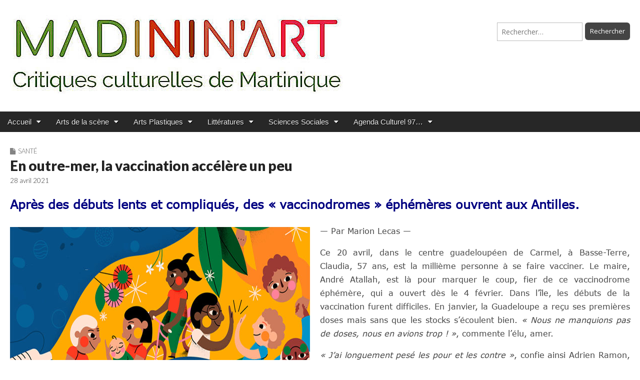

--- FILE ---
content_type: text/html; charset=UTF-8
request_url: https://www.madinin-art.net/en-outre-mer-la-vaccination-saccelere-enfin/?doing_wp_cron=1713905538.0619099140167236328125
body_size: 20397
content:
<!DOCTYPE html>
<html lang="fr-FR">
<head>
	<meta charset="UTF-8">
	<meta name="viewport" content="width=device-width, initial-scale=1.0">
	<link rel="profile" href="https://gmpg.org/xfn/11">
	<link rel="pingback" href="https://www.madinin-art.net/xmlrpc.php">
	<title>En outre-mer, la vaccination accélère un peu</title>
<link rel="preload" href="https://www.madinin-art.net/wp-content/uploads/2023/12/verdana.ttf" as="font" type="font/woff2" crossorigin><meta name='robots' content='max-image-preview:large' />
<link rel='dns-prefetch' href='//platform-api.sharethis.com' />
<link rel='dns-prefetch' href='//fonts.googleapis.com' />
<link rel="alternate" type="application/rss+xml" title=" &raquo; Flux" href="https://www.madinin-art.net/feed/" />
<link rel="alternate" type="application/rss+xml" title=" &raquo; Flux des commentaires" href="https://www.madinin-art.net/comments/feed/" />
<link rel="alternate" title="oEmbed (JSON)" type="application/json+oembed" href="https://www.madinin-art.net/wp-json/oembed/1.0/embed?url=https%3A%2F%2Fwww.madinin-art.net%2Fen-outre-mer-la-vaccination-saccelere-enfin%2F" />
<link rel="alternate" title="oEmbed (XML)" type="text/xml+oembed" href="https://www.madinin-art.net/wp-json/oembed/1.0/embed?url=https%3A%2F%2Fwww.madinin-art.net%2Fen-outre-mer-la-vaccination-saccelere-enfin%2F&#038;format=xml" />
<style id='wp-img-auto-sizes-contain-inline-css' type='text/css'>
img:is([sizes=auto i],[sizes^="auto," i]){contain-intrinsic-size:3000px 1500px}
/*# sourceURL=wp-img-auto-sizes-contain-inline-css */
</style>
<link rel='stylesheet' id='mci-footnotes-jquery-tooltips-pagelayout-none-css' href='https://www.madinin-art.net/wp-content/plugins/footnotes/css/footnotes-jqttbrpl0.min.css?ver=2.7.3' type='text/css' media='all' />
<style id='cf-frontend-style-inline-css' type='text/css'>
@font-face {
	font-family: 'Calibri';
	font-style: normal;
	font-weight: 400;
	src: url('https://www.madinin-art.net/wp-content/uploads/2024/12/calibri-bold-italic.ttf') format('truetype');
}
@font-face {
	font-family: 'Calibri';
	font-style: normal;
	font-weight: 400;
	src: url('https://www.madinin-art.net/wp-content/uploads/2024/12/calibri-bold.ttf') format('truetype');
}
@font-face {
	font-family: 'Calibri';
	font-style: normal;
	font-weight: 400;
	src: url('https://www.madinin-art.net/wp-content/uploads/2024/12/calibri-regular.ttf') format('truetype');
}
@font-face {
	font-family: 'Verdana';
	font-weight: 400;
	src: url('https://www.madinin-art.net/wp-content/uploads/2023/12/verdana.ttf') format('truetype');
}
/*# sourceURL=cf-frontend-style-inline-css */
</style>
<style id='wp-emoji-styles-inline-css' type='text/css'>

	img.wp-smiley, img.emoji {
		display: inline !important;
		border: none !important;
		box-shadow: none !important;
		height: 1em !important;
		width: 1em !important;
		margin: 0 0.07em !important;
		vertical-align: -0.1em !important;
		background: none !important;
		padding: 0 !important;
	}
/*# sourceURL=wp-emoji-styles-inline-css */
</style>
<style id='responsive-menu-inline-css' type='text/css'>
/** This file is major component of this plugin so please don't try to edit here. */
#rmp_menu_trigger-94193 {
  width: 55px;
  height: 55px;
  position: fixed;
  top: 15px;
  border-radius: 5px;
  display: none;
  text-decoration: none;
  left: 5%;
  background: #000000;
  transition: transform 0.5s, background-color 0.5s;
}
#rmp_menu_trigger-94193:hover, #rmp_menu_trigger-94193:focus {
  background: #000000;
  text-decoration: unset;
}
#rmp_menu_trigger-94193.is-active {
  background: #000000;
}
#rmp_menu_trigger-94193 .rmp-trigger-box {
  width: 25px;
  color: #ffffff;
}
#rmp_menu_trigger-94193 .rmp-trigger-icon-active, #rmp_menu_trigger-94193 .rmp-trigger-text-open {
  display: none;
}
#rmp_menu_trigger-94193.is-active .rmp-trigger-icon-active, #rmp_menu_trigger-94193.is-active .rmp-trigger-text-open {
  display: inline;
}
#rmp_menu_trigger-94193.is-active .rmp-trigger-icon-inactive, #rmp_menu_trigger-94193.is-active .rmp-trigger-text {
  display: none;
}
#rmp_menu_trigger-94193 .rmp-trigger-label {
  color: #ffffff;
  pointer-events: none;
  line-height: 13px;
  font-family: inherit;
  font-size: 14px;
  display: inline;
  text-transform: inherit;
}
#rmp_menu_trigger-94193 .rmp-trigger-label.rmp-trigger-label-top {
  display: block;
  margin-bottom: 12px;
}
#rmp_menu_trigger-94193 .rmp-trigger-label.rmp-trigger-label-bottom {
  display: block;
  margin-top: 12px;
}
#rmp_menu_trigger-94193 .responsive-menu-pro-inner {
  display: block;
}
#rmp_menu_trigger-94193 .rmp-trigger-icon-inactive .rmp-font-icon {
  color: #ffffff;
}
#rmp_menu_trigger-94193 .responsive-menu-pro-inner, #rmp_menu_trigger-94193 .responsive-menu-pro-inner::before, #rmp_menu_trigger-94193 .responsive-menu-pro-inner::after {
  width: 25px;
  height: 3px;
  background-color: #ffffff;
  border-radius: 4px;
  position: absolute;
}
#rmp_menu_trigger-94193 .rmp-trigger-icon-active .rmp-font-icon {
  color: #ffffff;
}
#rmp_menu_trigger-94193.is-active .responsive-menu-pro-inner, #rmp_menu_trigger-94193.is-active .responsive-menu-pro-inner::before, #rmp_menu_trigger-94193.is-active .responsive-menu-pro-inner::after {
  background-color: #ffffff;
}
#rmp_menu_trigger-94193:hover .rmp-trigger-icon-inactive .rmp-font-icon {
  color: #ffffff;
}
#rmp_menu_trigger-94193:not(.is-active):hover .responsive-menu-pro-inner, #rmp_menu_trigger-94193:not(.is-active):hover .responsive-menu-pro-inner::before, #rmp_menu_trigger-94193:not(.is-active):hover .responsive-menu-pro-inner::after {
  background-color: #ffffff;
}
#rmp_menu_trigger-94193 .responsive-menu-pro-inner::before {
  top: 10px;
}
#rmp_menu_trigger-94193 .responsive-menu-pro-inner::after {
  bottom: 10px;
}
#rmp_menu_trigger-94193.is-active .responsive-menu-pro-inner::after {
  bottom: 0;
}
/* Hamburger menu styling */
@media screen and (max-width: 700px) {
  /** Menu Title Style */
  /** Menu Additional Content Style */
  #rmp_menu_trigger-94193 {
    display: block;
  }
  #rmp-container-94193 {
    position: fixed;
    top: 0;
    margin: 0;
    transition: transform 0.5s;
    overflow: auto;
    display: block;
    width: 75%;
    background-color: #212121;
    background-image: url("");
    height: 100%;
    left: 0;
    padding-top: 0px;
    padding-left: 0px;
    padding-bottom: 0px;
    padding-right: 0px;
  }
  #rmp-menu-wrap-94193 {
    padding-top: 0px;
    padding-left: 0px;
    padding-bottom: 0px;
    padding-right: 0px;
    background-color: #212121;
  }
  #rmp-menu-wrap-94193 .rmp-menu, #rmp-menu-wrap-94193 .rmp-submenu {
    width: 100%;
    box-sizing: border-box;
    margin: 0;
    padding: 0;
  }
  #rmp-menu-wrap-94193 .rmp-submenu-depth-1 .rmp-menu-item-link {
    padding-left: 10%;
  }
  #rmp-menu-wrap-94193 .rmp-submenu-depth-2 .rmp-menu-item-link {
    padding-left: 15%;
  }
  #rmp-menu-wrap-94193 .rmp-submenu-depth-3 .rmp-menu-item-link {
    padding-left: 20%;
  }
  #rmp-menu-wrap-94193 .rmp-submenu-depth-4 .rmp-menu-item-link {
    padding-left: 25%;
  }
  #rmp-menu-wrap-94193 .rmp-submenu.rmp-submenu-open {
    display: block;
  }
  #rmp-menu-wrap-94193 .rmp-menu-item {
    width: 100%;
    list-style: none;
    margin: 0;
  }
  #rmp-menu-wrap-94193 .rmp-menu-item-link {
    height: 40px;
    line-height: 40px;
    font-size: 13px;
    border-bottom: 1px solid #212121;
    font-family: inherit;
    color: #ffffff;
    text-align: right;
    background-color: #212121;
    font-weight: normal;
    letter-spacing: 0px;
    display: block;
    box-sizing: border-box;
    width: 100%;
    text-decoration: none;
    position: relative;
    overflow: hidden;
    transition: background-color 0.5s, border-color 0.5s, 0.5s;
    padding: 0 5%;
    padding-left: 50px;
  }
  #rmp-menu-wrap-94193 .rmp-menu-item-link:after, #rmp-menu-wrap-94193 .rmp-menu-item-link:before {
    display: none;
  }
  #rmp-menu-wrap-94193 .rmp-menu-item-link:hover, #rmp-menu-wrap-94193 .rmp-menu-item-link:focus {
    color: #ffffff;
    border-color: #212121;
    background-color: #3f3f3f;
  }
  #rmp-menu-wrap-94193 .rmp-menu-item-link:focus {
    outline: none;
    border-color: unset;
    box-shadow: unset;
  }
  #rmp-menu-wrap-94193 .rmp-menu-item-link .rmp-font-icon {
    height: 40px;
    line-height: 40px;
    margin-right: 10px;
    font-size: 13px;
  }
  #rmp-menu-wrap-94193 .rmp-menu-current-item .rmp-menu-item-link {
    color: #ffffff;
    border-color: #212121;
    background-color: #212121;
  }
  #rmp-menu-wrap-94193 .rmp-menu-current-item .rmp-menu-item-link:hover, #rmp-menu-wrap-94193 .rmp-menu-current-item .rmp-menu-item-link:focus {
    color: #ffffff;
    border-color: #3f3f3f;
    background-color: #3f3f3f;
  }
  #rmp-menu-wrap-94193 .rmp-menu-subarrow {
    position: absolute;
    top: 0;
    bottom: 0;
    text-align: center;
    overflow: hidden;
    background-size: cover;
    overflow: hidden;
    left: 0;
    border-right-style: solid;
    border-right-color: #212121;
    border-right-width: 1px;
    height: 39px;
    width: 40px;
    color: #ffffff;
    background-color: #212121;
  }
  #rmp-menu-wrap-94193 .rmp-menu-subarrow svg {
    fill: #ffffff;
  }
  #rmp-menu-wrap-94193 .rmp-menu-subarrow:hover {
    color: #ffffff;
    border-color: #3f3f3f;
    background-color: #3f3f3f;
  }
  #rmp-menu-wrap-94193 .rmp-menu-subarrow:hover svg {
    fill: #ffffff;
  }
  #rmp-menu-wrap-94193 .rmp-menu-subarrow .rmp-font-icon {
    margin-right: unset;
  }
  #rmp-menu-wrap-94193 .rmp-menu-subarrow * {
    vertical-align: middle;
    line-height: 39px;
  }
  #rmp-menu-wrap-94193 .rmp-menu-subarrow-active {
    display: block;
    background-size: cover;
    color: #ffffff;
    border-color: #212121;
    background-color: #212121;
  }
  #rmp-menu-wrap-94193 .rmp-menu-subarrow-active svg {
    fill: #ffffff;
  }
  #rmp-menu-wrap-94193 .rmp-menu-subarrow-active:hover {
    color: #ffffff;
    border-color: #3f3f3f;
    background-color: #3f3f3f;
  }
  #rmp-menu-wrap-94193 .rmp-menu-subarrow-active:hover svg {
    fill: #ffffff;
  }
  #rmp-menu-wrap-94193 .rmp-submenu {
    display: none;
  }
  #rmp-menu-wrap-94193 .rmp-submenu .rmp-menu-item-link {
    height: 40px;
    line-height: 40px;
    letter-spacing: 0px;
    font-size: 13px;
    border-bottom: 1px solid #212121;
    font-family: inherit;
    font-weight: normal;
    color: #ffffff;
    text-align: left;
    background-color: #212121;
  }
  #rmp-menu-wrap-94193 .rmp-submenu .rmp-menu-item-link:hover, #rmp-menu-wrap-94193 .rmp-submenu .rmp-menu-item-link:focus {
    color: #ffffff;
    border-color: #212121;
    background-color: #3f3f3f;
  }
  #rmp-menu-wrap-94193 .rmp-submenu .rmp-menu-current-item .rmp-menu-item-link {
    color: #ffffff;
    border-color: #212121;
    background-color: #212121;
  }
  #rmp-menu-wrap-94193 .rmp-submenu .rmp-menu-current-item .rmp-menu-item-link:hover, #rmp-menu-wrap-94193 .rmp-submenu .rmp-menu-current-item .rmp-menu-item-link:focus {
    color: #ffffff;
    border-color: #3f3f3f;
    background-color: #3f3f3f;
  }
  #rmp-menu-wrap-94193 .rmp-submenu .rmp-menu-subarrow {
    right: 0;
    border-right: unset;
    border-left-style: solid;
    border-left-color: #212121;
    border-left-width: 1px;
    height: 39px;
    line-height: 39px;
    width: 40px;
    color: #ffffff;
    background-color: #212121;
  }
  #rmp-menu-wrap-94193 .rmp-submenu .rmp-menu-subarrow:hover {
    color: #ffffff;
    border-color: #3f3f3f;
    background-color: #3f3f3f;
  }
  #rmp-menu-wrap-94193 .rmp-submenu .rmp-menu-subarrow-active {
    color: #ffffff;
    border-color: #212121;
    background-color: #212121;
  }
  #rmp-menu-wrap-94193 .rmp-submenu .rmp-menu-subarrow-active:hover {
    color: #ffffff;
    border-color: #3f3f3f;
    background-color: #3f3f3f;
  }
  #rmp-menu-wrap-94193 .rmp-menu-item-description {
    margin: 0;
    padding: 5px 5%;
    opacity: 0.8;
    color: #ffffff;
  }
  #rmp-search-box-94193 {
    display: block;
    padding-top: 0px;
    padding-left: 5%;
    padding-bottom: 0px;
    padding-right: 5%;
  }
  #rmp-search-box-94193 .rmp-search-form {
    margin: 0;
  }
  #rmp-search-box-94193 .rmp-search-box {
    background: #ffffff;
    border: 1px solid #dadada;
    color: #333333;
    width: 100%;
    padding: 0 5%;
    border-radius: 30px;
    height: 45px;
    -webkit-appearance: none;
  }
  #rmp-search-box-94193 .rmp-search-box::placeholder {
    color: #c7c7cd;
  }
  #rmp-search-box-94193 .rmp-search-box:focus {
    background-color: #ffffff;
    outline: 2px solid #dadada;
    color: #333333;
  }
  #rmp-menu-title-94193 {
    background-color: #212121;
    color: #ffffff;
    text-align: left;
    font-size: 13px;
    padding-top: 10%;
    padding-left: 5%;
    padding-bottom: 0%;
    padding-right: 5%;
    font-weight: 400;
    transition: background-color 0.5s, border-color 0.5s, color 0.5s;
  }
  #rmp-menu-title-94193:hover {
    background-color: #212121;
    color: #ffffff;
  }
  #rmp-menu-title-94193 > .rmp-menu-title-link {
    color: #ffffff;
    width: 100%;
    background-color: unset;
    text-decoration: none;
  }
  #rmp-menu-title-94193 > .rmp-menu-title-link:hover {
    color: #ffffff;
  }
  #rmp-menu-title-94193 .rmp-font-icon {
    font-size: 13px;
  }
  #rmp-menu-additional-content-94193 {
    padding-top: 0px;
    padding-left: 5%;
    padding-bottom: 0px;
    padding-right: 5%;
    color: #ffffff;
    text-align: center;
    font-size: 16px;
  }
}
/**
This file contents common styling of menus.
*/
.rmp-container {
  display: none;
  visibility: visible;
  padding: 0px 0px 0px 0px;
  z-index: 99998;
  transition: all 0.3s;
  /** Scrolling bar in menu setting box **/
}
.rmp-container.rmp-fade-top, .rmp-container.rmp-fade-left, .rmp-container.rmp-fade-right, .rmp-container.rmp-fade-bottom {
  display: none;
}
.rmp-container.rmp-slide-left, .rmp-container.rmp-push-left {
  transform: translateX(-100%);
  -ms-transform: translateX(-100%);
  -webkit-transform: translateX(-100%);
  -moz-transform: translateX(-100%);
}
.rmp-container.rmp-slide-left.rmp-menu-open, .rmp-container.rmp-push-left.rmp-menu-open {
  transform: translateX(0);
  -ms-transform: translateX(0);
  -webkit-transform: translateX(0);
  -moz-transform: translateX(0);
}
.rmp-container.rmp-slide-right, .rmp-container.rmp-push-right {
  transform: translateX(100%);
  -ms-transform: translateX(100%);
  -webkit-transform: translateX(100%);
  -moz-transform: translateX(100%);
}
.rmp-container.rmp-slide-right.rmp-menu-open, .rmp-container.rmp-push-right.rmp-menu-open {
  transform: translateX(0);
  -ms-transform: translateX(0);
  -webkit-transform: translateX(0);
  -moz-transform: translateX(0);
}
.rmp-container.rmp-slide-top, .rmp-container.rmp-push-top {
  transform: translateY(-100%);
  -ms-transform: translateY(-100%);
  -webkit-transform: translateY(-100%);
  -moz-transform: translateY(-100%);
}
.rmp-container.rmp-slide-top.rmp-menu-open, .rmp-container.rmp-push-top.rmp-menu-open {
  transform: translateY(0);
  -ms-transform: translateY(0);
  -webkit-transform: translateY(0);
  -moz-transform: translateY(0);
}
.rmp-container.rmp-slide-bottom, .rmp-container.rmp-push-bottom {
  transform: translateY(100%);
  -ms-transform: translateY(100%);
  -webkit-transform: translateY(100%);
  -moz-transform: translateY(100%);
}
.rmp-container.rmp-slide-bottom.rmp-menu-open, .rmp-container.rmp-push-bottom.rmp-menu-open {
  transform: translateX(0);
  -ms-transform: translateX(0);
  -webkit-transform: translateX(0);
  -moz-transform: translateX(0);
}
.rmp-container::-webkit-scrollbar {
  width: 0px;
}
.rmp-container ::-webkit-scrollbar-track {
  box-shadow: inset 0 0 5px transparent;
}
.rmp-container ::-webkit-scrollbar-thumb {
  background: transparent;
}
.rmp-container ::-webkit-scrollbar-thumb:hover {
  background: transparent;
}
.rmp-container .rmp-menu-wrap .rmp-menu {
  transition: none;
  border-radius: 0;
  box-shadow: none;
  background: none;
  border: 0;
  bottom: auto;
  box-sizing: border-box;
  clip: auto;
  color: #666;
  display: block;
  float: none;
  font-family: inherit;
  font-size: 14px;
  height: auto;
  left: auto;
  line-height: 1.7;
  list-style-type: none;
  margin: 0;
  min-height: auto;
  max-height: none;
  opacity: 1;
  outline: none;
  overflow: visible;
  padding: 0;
  position: relative;
  pointer-events: auto;
  right: auto;
  text-align: left;
  text-decoration: none;
  text-indent: 0;
  text-transform: none;
  transform: none;
  top: auto;
  visibility: inherit;
  width: auto;
  word-wrap: break-word;
  white-space: normal;
}
.rmp-container .rmp-menu-additional-content {
  display: block;
  word-break: break-word;
}
.rmp-container .rmp-menu-title {
  display: flex;
  flex-direction: column;
}
.rmp-container .rmp-menu-title .rmp-menu-title-image {
  max-width: 100%;
  margin-bottom: 15px;
  display: block;
  margin: auto;
  margin-bottom: 15px;
}
button.rmp_menu_trigger {
  z-index: 999999;
  overflow: hidden;
  outline: none;
  border: 0;
  display: none;
  margin: 0;
  transition: transform 0.5s, background-color 0.5s;
  padding: 0;
}
button.rmp_menu_trigger .responsive-menu-pro-inner::before, button.rmp_menu_trigger .responsive-menu-pro-inner::after {
  content: "";
  display: block;
}
button.rmp_menu_trigger .responsive-menu-pro-inner::before {
  top: 10px;
}
button.rmp_menu_trigger .responsive-menu-pro-inner::after {
  bottom: 10px;
}
button.rmp_menu_trigger .rmp-trigger-box {
  width: 40px;
  display: inline-block;
  position: relative;
  pointer-events: none;
  vertical-align: super;
}
/*  Menu Trigger Boring Animation */
.rmp-menu-trigger-boring .responsive-menu-pro-inner {
  transition-property: none;
}
.rmp-menu-trigger-boring .responsive-menu-pro-inner::after, .rmp-menu-trigger-boring .responsive-menu-pro-inner::before {
  transition-property: none;
}
.rmp-menu-trigger-boring.is-active .responsive-menu-pro-inner {
  transform: rotate(45deg);
}
.rmp-menu-trigger-boring.is-active .responsive-menu-pro-inner:before {
  top: 0;
  opacity: 0;
}
.rmp-menu-trigger-boring.is-active .responsive-menu-pro-inner:after {
  bottom: 0;
  transform: rotate(-90deg);
}

/*# sourceURL=responsive-menu-inline-css */
</style>
<link rel='stylesheet' id='dashicons-css' href='https://www.madinin-art.net/wp-includes/css/dashicons.min.css?ver=c65cd47edc0f7e18af91b2d49c1ef954' type='text/css' media='all' />
<link rel='stylesheet' id='share-this-share-buttons-sticky-css' href='https://www.madinin-art.net/wp-content/plugins/sharethis-share-buttons/css/mu-style.css?ver=1754668950' type='text/css' media='all' />
<link rel='stylesheet' id='uaf_client_css-css' href='https://www.madinin-art.net/wp-content/uploads/useanyfont/uaf.css?ver=1764302559' type='text/css' media='all' />
<link rel='stylesheet' id='parent-style-css' href='https://www.madinin-art.net/wp-content/themes/magazine-premium-master/style.css?ver=c65cd47edc0f7e18af91b2d49c1ef954' type='text/css' media='all' />
<link rel='stylesheet' id='child-style-css' href='https://www.madinin-art.net/wp-content/themes/magazine-premium-enfant/style.css?ver=c65cd47edc0f7e18af91b2d49c1ef954' type='text/css' media='all' />
<link rel='stylesheet' id='google_fonts-css' href='//fonts.googleapis.com/css?family=Open+Sans%3A400%2C700%3A400%2C400italic%2C700%2C700italic%7CQuattrocento%7CLato%3A300%7CLato%3A900&#038;ver=6.9' type='text/css' media='all' />
<link rel='stylesheet' id='theme_stylesheet-css' href='https://www.madinin-art.net/wp-content/themes/magazine-premium-enfant/style.css?ver=c65cd47edc0f7e18af91b2d49c1ef954' type='text/css' media='all' />
<link rel='stylesheet' id='font_awesome-css' href='https://www.madinin-art.net/wp-content/themes/magazine-premium-master/library/css/font-awesome.css?ver=4.3.0' type='text/css' media='all' />
<link rel='stylesheet' id='tablepress-default-css' href='https://www.madinin-art.net/wp-content/plugins/tablepress/css/build/default.css?ver=3.2.6' type='text/css' media='all' />
<script type="text/javascript" src="https://www.madinin-art.net/wp-includes/js/jquery/jquery.min.js?ver=3.7.1" id="jquery-core-js"></script>
<script type="text/javascript" src="https://www.madinin-art.net/wp-includes/js/jquery/jquery-migrate.min.js?ver=3.4.1" id="jquery-migrate-js"></script>
<script type="text/javascript" src="https://www.madinin-art.net/wp-content/plugins/footnotes/js/jquery.tools.min.js?ver=1.2.7.redacted.2" id="mci-footnotes-jquery-tools-js"></script>
<script type="text/javascript" id="rmp_menu_scripts-js-extra">
/* <![CDATA[ */
var rmp_menu = {"ajaxURL":"https://www.madinin-art.net/wp-admin/admin-ajax.php","wp_nonce":"612a7ef5f3","menu":[{"menu_theme":null,"theme_type":"default","theme_location_menu":"","submenu_submenu_arrow_width":"40","submenu_submenu_arrow_width_unit":"px","submenu_submenu_arrow_height":"39","submenu_submenu_arrow_height_unit":"px","submenu_arrow_position":"right","submenu_sub_arrow_background_colour":"#212121","submenu_sub_arrow_background_hover_colour":"#3f3f3f","submenu_sub_arrow_background_colour_active":"#212121","submenu_sub_arrow_background_hover_colour_active":"#3f3f3f","submenu_sub_arrow_border_width":"1","submenu_sub_arrow_border_width_unit":"px","submenu_sub_arrow_border_colour":"#212121","submenu_sub_arrow_border_hover_colour":"#3f3f3f","submenu_sub_arrow_border_colour_active":"#212121","submenu_sub_arrow_border_hover_colour_active":"#3f3f3f","submenu_sub_arrow_shape_colour":"#ffffff","submenu_sub_arrow_shape_hover_colour":"#ffffff","submenu_sub_arrow_shape_colour_active":"#ffffff","submenu_sub_arrow_shape_hover_colour_active":"#ffffff","use_header_bar":"off","header_bar_items_order":"{\"logo\":\"on\",\"title\":\"on\",\"search\":\"on\",\"html content\":\"on\"}","header_bar_title":"","header_bar_html_content":"","header_bar_logo":"","header_bar_logo_link":"","header_bar_logo_width":"","header_bar_logo_width_unit":"%","header_bar_logo_height":"","header_bar_logo_height_unit":"px","header_bar_height":"80","header_bar_height_unit":"px","header_bar_padding":{"top":"0px","right":"5%","bottom":"0px","left":"5%"},"header_bar_font":"","header_bar_font_size":"14","header_bar_font_size_unit":"px","header_bar_text_color":"#ffffff","header_bar_background_color":"#ffffff","header_bar_breakpoint":"800","header_bar_position_type":"fixed","header_bar_adjust_page":null,"header_bar_scroll_enable":"off","header_bar_scroll_background_color":"#36bdf6","mobile_breakpoint":"600","tablet_breakpoint":"700","transition_speed":"0.5","sub_menu_speed":"0.2","show_menu_on_page_load":"","menu_disable_scrolling":"off","menu_overlay":"off","menu_overlay_colour":"rgba(0, 0, 0, 0.7)","desktop_menu_width":"","desktop_menu_width_unit":"%","desktop_menu_positioning":"fixed","desktop_menu_side":"","desktop_menu_to_hide":"","use_current_theme_location":"off","mega_menu":{"225":"off","227":"off","229":"off","228":"off","226":"off"},"desktop_submenu_open_animation":"fade","desktop_submenu_open_animation_speed":"100ms","desktop_submenu_open_on_click":"","desktop_menu_hide_and_show":"","menu_name":"Default Menu","menu_to_use":"menu-haut","different_menu_for_mobile":"off","menu_to_use_in_mobile":"main-menu","use_mobile_menu":"on","use_tablet_menu":"on","use_desktop_menu":"","menu_display_on":"all-pages","menu_to_hide":"","submenu_descriptions_on":"","custom_walker":"","menu_background_colour":"#212121","menu_depth":"5","smooth_scroll_on":"off","smooth_scroll_speed":"500","menu_font_icons":[],"menu_links_height":"40","menu_links_height_unit":"px","menu_links_line_height":"40","menu_links_line_height_unit":"px","menu_depth_0":"5","menu_depth_0_unit":"%","menu_font_size":"13","menu_font_size_unit":"px","menu_font":"","menu_font_weight":"normal","menu_text_alignment":"right","menu_text_letter_spacing":"","menu_word_wrap":"off","menu_link_colour":"#ffffff","menu_link_hover_colour":"#ffffff","menu_current_link_colour":"#ffffff","menu_current_link_hover_colour":"#ffffff","menu_item_background_colour":"#212121","menu_item_background_hover_colour":"#3f3f3f","menu_current_item_background_colour":"#212121","menu_current_item_background_hover_colour":"#3f3f3f","menu_border_width":"1","menu_border_width_unit":"px","menu_item_border_colour":"#212121","menu_item_border_colour_hover":"#212121","menu_current_item_border_colour":"#212121","menu_current_item_border_hover_colour":"#3f3f3f","submenu_links_height":"40","submenu_links_height_unit":"px","submenu_links_line_height":"40","submenu_links_line_height_unit":"px","menu_depth_side":"left","menu_depth_1":"10","menu_depth_1_unit":"%","menu_depth_2":"15","menu_depth_2_unit":"%","menu_depth_3":"20","menu_depth_3_unit":"%","menu_depth_4":"25","menu_depth_4_unit":"%","submenu_item_background_colour":"#212121","submenu_item_background_hover_colour":"#3f3f3f","submenu_current_item_background_colour":"#212121","submenu_current_item_background_hover_colour":"#3f3f3f","submenu_border_width":"1","submenu_border_width_unit":"px","submenu_item_border_colour":"#212121","submenu_item_border_colour_hover":"#212121","submenu_current_item_border_colour":"#212121","submenu_current_item_border_hover_colour":"#3f3f3f","submenu_font_size":"13","submenu_font_size_unit":"px","submenu_font":"","submenu_font_weight":"normal","submenu_text_letter_spacing":"","submenu_text_alignment":"left","submenu_link_colour":"#ffffff","submenu_link_hover_colour":"#ffffff","submenu_current_link_colour":"#ffffff","submenu_current_link_hover_colour":"#ffffff","inactive_arrow_shape":"\u25bc","active_arrow_shape":"\u25b2","inactive_arrow_font_icon":"","active_arrow_font_icon":"","inactive_arrow_image":"","active_arrow_image":"","submenu_arrow_width":"40","submenu_arrow_width_unit":"px","submenu_arrow_height":"39","submenu_arrow_height_unit":"px","arrow_position":"left","menu_sub_arrow_shape_colour":"#ffffff","menu_sub_arrow_shape_hover_colour":"#ffffff","menu_sub_arrow_shape_colour_active":"#ffffff","menu_sub_arrow_shape_hover_colour_active":"#ffffff","menu_sub_arrow_border_width":"1","menu_sub_arrow_border_width_unit":"px","menu_sub_arrow_border_colour":"#212121","menu_sub_arrow_border_hover_colour":"#3f3f3f","menu_sub_arrow_border_colour_active":"#212121","menu_sub_arrow_border_hover_colour_active":"#3f3f3f","menu_sub_arrow_background_colour":"#212121","menu_sub_arrow_background_hover_colour":"#3f3f3f","menu_sub_arrow_background_colour_active":"#212121","menu_sub_arrow_background_hover_colour_active":"#3f3f3f","fade_submenus":"off","fade_submenus_side":"left","fade_submenus_delay":"100","fade_submenus_speed":"500","use_slide_effect":"off","slide_effect_back_to_text":"Back","accordion_animation":"off","auto_expand_all_submenus":"off","auto_expand_current_submenus":"off","menu_item_click_to_trigger_submenu":"off","button_width":"55","button_width_unit":"px","button_height":"55","button_height_unit":"px","button_background_colour":"#000000","button_background_colour_hover":"#000000","button_background_colour_active":"#000000","toggle_button_border_radius":"5","button_transparent_background":"off","button_left_or_right":"left","button_position_type":"fixed","button_distance_from_side":"5","button_distance_from_side_unit":"%","button_top":"15","button_top_unit":"px","button_push_with_animation":"off","button_click_animation":"boring","button_line_margin":"5","button_line_margin_unit":"px","button_line_width":"25","button_line_width_unit":"px","button_line_height":"3","button_line_height_unit":"px","button_line_colour":"#ffffff","button_line_colour_hover":"#ffffff","button_line_colour_active":"#ffffff","button_font_icon":"","button_font_icon_when_clicked":"","button_image":"","button_image_when_clicked":"","button_title":"","button_title_open":"","button_title_position":"left","menu_container_columns":"","button_font":"","button_font_size":"14","button_font_size_unit":"px","button_title_line_height":"13","button_title_line_height_unit":"px","button_text_colour":"#ffffff","button_trigger_type_click":"on","button_trigger_type_hover":"off","button_click_trigger":"#responsive-menu-button","items_order":{"title":"on","menu":"on","search":"on","additional content":"on"},"menu_title":"","menu_title_link":"","menu_title_link_location":"_self","menu_title_image":"","menu_title_font_icon":"","menu_title_section_padding":{"top":"10%","right":"5%","bottom":"0%","left":"5%"},"menu_title_background_colour":"#212121","menu_title_background_hover_colour":"#212121","menu_title_font_size":"13","menu_title_font_size_unit":"px","menu_title_alignment":"left","menu_title_font_weight":"400","menu_title_font_family":"","menu_title_colour":"#ffffff","menu_title_hover_colour":"#ffffff","menu_title_image_width":"","menu_title_image_width_unit":"%","menu_title_image_height":"","menu_title_image_height_unit":"px","menu_additional_content":"","menu_additional_section_padding":{"left":"5%","top":"0px","right":"5%","bottom":"0px"},"menu_additional_content_font_size":"16","menu_additional_content_font_size_unit":"px","menu_additional_content_alignment":"center","menu_additional_content_colour":"#ffffff","menu_search_box_text":"Search","menu_search_box_code":"","menu_search_section_padding":{"left":"5%","top":"0px","right":"5%","bottom":"0px"},"menu_search_box_height":"45","menu_search_box_height_unit":"px","menu_search_box_border_radius":"30","menu_search_box_text_colour":"#333333","menu_search_box_background_colour":"#ffffff","menu_search_box_placeholder_colour":"#c7c7cd","menu_search_box_border_colour":"#dadada","menu_section_padding":{"top":"0px","right":"0px","bottom":"0px","left":"0px"},"menu_width":"75","menu_width_unit":"%","menu_maximum_width":"","menu_maximum_width_unit":"px","menu_minimum_width":"","menu_minimum_width_unit":"px","menu_auto_height":"off","menu_container_padding":{"top":"0px","right":"0px","bottom":"0px","left":"0px"},"menu_container_background_colour":"#212121","menu_background_image":"","animation_type":"slide","menu_appear_from":"left","animation_speed":"0.5","page_wrapper":"","menu_close_on_body_click":"off","menu_close_on_scroll":"off","menu_close_on_link_click":"off","enable_touch_gestures":"","active_arrow_font_icon_type":"font-awesome","active_arrow_image_alt":"","admin_theme":"dark","breakpoint":"700","button_font_icon_type":"font-awesome","button_font_icon_when_clicked_type":"font-awesome","button_image_alt":"","button_image_alt_when_clicked":"","button_trigger_type":"click","custom_css":"","desktop_menu_options":"{\"15106\":{\"type\":\"standard\",\"width\":\"auto\",\"parent_background_colour\":\"\",\"parent_background_image\":\"\"},\"15483\":{\"width\":\"auto\",\"widgets\":[{\"title\":{\"enabled\":\"true\"}}]},\"66554\":{\"width\":\"auto\",\"widgets\":[{\"title\":{\"enabled\":\"true\"}}]},\"15113\":{\"width\":\"auto\",\"widgets\":[{\"title\":{\"enabled\":\"true\"}}]},\"15107\":{\"width\":\"auto\",\"widgets\":[{\"title\":{\"enabled\":\"true\"}}]},\"35002\":{\"width\":\"auto\",\"widgets\":[{\"title\":{\"enabled\":\"true\"}}]},\"5156\":{\"type\":\"standard\",\"width\":\"auto\",\"parent_background_colour\":\"\",\"parent_background_image\":\"\"},\"5157\":{\"width\":\"auto\",\"widgets\":[{\"title\":{\"enabled\":\"true\"}}]},\"68159\":{\"width\":\"auto\",\"widgets\":[{\"title\":{\"enabled\":\"true\"}}]},\"55467\":{\"width\":\"auto\",\"widgets\":[{\"title\":{\"enabled\":\"true\"}}]},\"5158\":{\"width\":\"auto\",\"widgets\":[{\"title\":{\"enabled\":\"true\"}}]},\"5159\":{\"width\":\"auto\",\"widgets\":[{\"title\":{\"enabled\":\"true\"}}]},\"5160\":{\"width\":\"auto\",\"widgets\":[{\"title\":{\"enabled\":\"true\"}}]},\"62714\":{\"width\":\"auto\",\"widgets\":[{\"title\":{\"enabled\":\"true\"}}]},\"5161\":{\"width\":\"auto\",\"widgets\":[{\"title\":{\"enabled\":\"true\"}}]},\"52140\":{\"width\":\"auto\",\"widgets\":[{\"title\":{\"enabled\":\"true\"}}]},\"62711\":{\"type\":\"standard\",\"width\":\"auto\",\"parent_background_colour\":\"\",\"parent_background_image\":\"\"},\"5154\":{\"width\":\"auto\",\"widgets\":[{\"title\":{\"enabled\":\"true\"}}]},\"79540\":{\"width\":\"auto\",\"widgets\":[{\"title\":{\"enabled\":\"true\"}}]},\"62712\":{\"width\":\"auto\",\"widgets\":[{\"title\":{\"enabled\":\"true\"}}]},\"62713\":{\"width\":\"auto\",\"widgets\":[{\"title\":{\"enabled\":\"true\"}}]},\"17207\":{\"width\":\"auto\",\"widgets\":[{\"title\":{\"enabled\":\"true\"}}]},\"5162\":{\"type\":\"standard\",\"width\":\"auto\",\"parent_background_colour\":\"\",\"parent_background_image\":\"\"},\"5163\":{\"width\":\"auto\",\"widgets\":[{\"title\":{\"enabled\":\"true\"}}]},\"8136\":{\"width\":\"auto\",\"widgets\":[{\"title\":{\"enabled\":\"true\"}}]},\"7707\":{\"width\":\"auto\",\"widgets\":[{\"title\":{\"enabled\":\"true\"}}]},\"8106\":{\"width\":\"auto\",\"widgets\":[{\"title\":{\"enabled\":\"true\"}}]},\"7708\":{\"width\":\"auto\",\"widgets\":[{\"title\":{\"enabled\":\"true\"}}]},\"7915\":{\"width\":\"auto\",\"widgets\":[{\"title\":{\"enabled\":\"true\"}}]},\"7710\":{\"width\":\"auto\",\"widgets\":[{\"title\":{\"enabled\":\"true\"}}]},\"19365\":{\"width\":\"auto\",\"widgets\":[{\"title\":{\"enabled\":\"true\"}}]},\"5165\":{\"width\":\"auto\",\"widgets\":[{\"title\":{\"enabled\":\"true\"}}]},\"54201\":{\"width\":\"auto\",\"widgets\":[{\"title\":{\"enabled\":\"true\"}}]},\"5164\":{\"width\":\"auto\",\"widgets\":[{\"title\":{\"enabled\":\"true\"}}]},\"5166\":{\"width\":\"auto\",\"widgets\":[{\"title\":{\"enabled\":\"true\"}}]},\"5168\":{\"type\":\"standard\",\"width\":\"auto\",\"parent_background_colour\":\"\",\"parent_background_image\":\"\"},\"5169\":{\"width\":\"auto\",\"widgets\":[{\"title\":{\"enabled\":\"true\"}}]},\"43462\":{\"width\":\"auto\",\"widgets\":[{\"title\":{\"enabled\":\"true\"}}]},\"5170\":{\"width\":\"auto\",\"widgets\":[{\"title\":{\"enabled\":\"true\"}}]},\"5171\":{\"width\":\"auto\",\"widgets\":[{\"title\":{\"enabled\":\"true\"}}]},\"15174\":{\"width\":\"auto\",\"widgets\":[{\"title\":{\"enabled\":\"true\"}}]},\"5172\":{\"width\":\"auto\",\"widgets\":[{\"title\":{\"enabled\":\"true\"}}]},\"5173\":{\"width\":\"auto\",\"widgets\":[{\"title\":{\"enabled\":\"true\"}}]},\"5174\":{\"width\":\"auto\",\"widgets\":[{\"title\":{\"enabled\":\"true\"}}]},\"5175\":{\"width\":\"auto\",\"widgets\":[{\"title\":{\"enabled\":\"true\"}}]},\"5176\":{\"width\":\"auto\",\"widgets\":[{\"title\":{\"enabled\":\"true\"}}]},\"5177\":{\"width\":\"auto\",\"widgets\":[{\"title\":{\"enabled\":\"true\"}}]},\"5178\":{\"width\":\"auto\",\"widgets\":[{\"title\":{\"enabled\":\"true\"}}]},\"56802\":{\"width\":\"auto\",\"widgets\":[{\"title\":{\"enabled\":\"true\"}}]},\"86408\":{\"width\":\"auto\",\"widgets\":[{\"title\":{\"enabled\":\"true\"}}]},\"15104\":{\"type\":\"standard\",\"width\":\"auto\",\"parent_background_colour\":\"\",\"parent_background_image\":\"\"},\"15026\":{\"width\":\"auto\",\"widgets\":[{\"title\":{\"enabled\":\"true\"}}]},\"63311\":{\"width\":\"auto\",\"widgets\":[{\"title\":{\"enabled\":\"true\"}}]},\"15127\":{\"width\":\"auto\",\"widgets\":[{\"title\":{\"enabled\":\"true\"}}]},\"16892\":{\"width\":\"auto\",\"widgets\":[{\"title\":{\"enabled\":\"true\"}}]},\"16883\":{\"width\":\"auto\",\"widgets\":[{\"title\":{\"enabled\":\"true\"}}]},\"68163\":{\"width\":\"auto\",\"widgets\":[{\"title\":{\"enabled\":\"true\"}}]},\"17459\":{\"width\":\"auto\",\"widgets\":[{\"title\":{\"enabled\":\"true\"}}]},\"41787\":{\"width\":\"auto\",\"widgets\":[{\"title\":{\"enabled\":\"true\"}}]},\"36034\":{\"width\":\"auto\",\"widgets\":[{\"title\":{\"enabled\":\"true\"}}]},\"15110\":{\"width\":\"auto\",\"widgets\":[{\"title\":{\"enabled\":\"true\"}}]},\"42403\":{\"type\":\"standard\",\"width\":\"auto\",\"parent_background_colour\":\"\",\"parent_background_image\":\"\"},\"15239\":{\"type\":\"standard\",\"width\":\"auto\",\"parent_background_colour\":\"\",\"parent_background_image\":\"\"},\"15242\":{\"width\":\"auto\",\"widgets\":[{\"title\":{\"enabled\":\"true\"}}]},\"66054\":{\"width\":\"auto\",\"widgets\":[{\"title\":{\"enabled\":\"true\"}}]},\"15243\":{\"width\":\"auto\",\"widgets\":[{\"title\":{\"enabled\":\"true\"}}]},\"66518\":{\"type\":\"standard\",\"width\":\"auto\",\"parent_background_colour\":\"\",\"parent_background_image\":\"\"}}","excluded_pages":null,"external_files":"off","header_bar_logo_alt":"","hide_on_desktop":"off","hide_on_mobile":"off","inactive_arrow_font_icon_type":"font-awesome","inactive_arrow_image_alt":"","keyboard_shortcut_close_menu":"27,37","keyboard_shortcut_open_menu":"32,39","menu_adjust_for_wp_admin_bar":"off","menu_depth_5":"30","menu_depth_5_unit":"%","menu_title_font_icon_type":"font-awesome","menu_title_image_alt":"","minify_scripts":"off","mobile_only":"off","remove_bootstrap":"","remove_fontawesome":"","scripts_in_footer":"off","shortcode":"off","single_menu_font":"","single_menu_font_size":"14","single_menu_font_size_unit":"px","single_menu_height":"80","single_menu_height_unit":"px","single_menu_item_background_colour":"#ffffff","single_menu_item_background_colour_hover":"#ffffff","single_menu_item_link_colour":"#000000","single_menu_item_link_colour_hover":"#000000","single_menu_item_submenu_background_colour":"#ffffff","single_menu_item_submenu_background_colour_hover":"#ffffff","single_menu_item_submenu_link_colour":"#000000","single_menu_item_submenu_link_colour_hover":"#000000","single_menu_line_height":"80","single_menu_line_height_unit":"px","single_menu_submenu_font":"","single_menu_submenu_font_size":"12","single_menu_submenu_font_size_unit":"px","single_menu_submenu_height":"","single_menu_submenu_height_unit":"auto","single_menu_submenu_line_height":"40","single_menu_submenu_line_height_unit":"px","menu_title_padding":{"left":"5%","top":"0px","right":"5%","bottom":"0px"},"menu_id":94193,"active_toggle_contents":"\u25b2","inactive_toggle_contents":"\u25bc"}]};
//# sourceURL=rmp_menu_scripts-js-extra
/* ]]> */
</script>
<script type="text/javascript" src="https://www.madinin-art.net/wp-content/plugins/responsive-menu/v4.0.0/assets/js/rmp-menu.js?ver=4.6.0" id="rmp_menu_scripts-js"></script>
<script type="text/javascript" src="//platform-api.sharethis.com/js/sharethis.js?ver=2.3.6#property=60a552a630ef9700113f7364&amp;product=gdpr-buttons&amp;source=sharethis-share-buttons-wordpress" id="share-this-share-buttons-mu-js"></script>
<link rel="https://api.w.org/" href="https://www.madinin-art.net/wp-json/" /><link rel="alternate" title="JSON" type="application/json" href="https://www.madinin-art.net/wp-json/wp/v2/posts/86739" /><link rel="EditURI" type="application/rsd+xml" title="RSD" href="https://www.madinin-art.net/xmlrpc.php?rsd" />
<link rel="canonical" href="https://www.madinin-art.net/en-outre-mer-la-vaccination-saccelere-enfin/" />
<!-- Analytics by WP Statistics - https://wp-statistics.com -->
<style>
body { color: #444444; font-family: Open Sans, sans-serif; font-weight: normal; font-size: 14px; }
#page { background-color: #ffffff; }
h1, h2, h3, h4, h5, h6, h1 a, h2 a, h3 a, h4 a, h5 a, h6 a { color: #222222; font-family: Lato, serif; font-weight: normal; }
#site-title a,#site-description{  }
#site-title a { font-family: Quattrocento, serif; font-weight: normal; font-size: 48px; }
#site-description { font-family: Lato;  font-weight: 300; font-size: 18px; }
#site-navigation, #site-sub-navigation { font-family: PT Sans, sans-serif; font-weight: normal; }
#site-navigation { font-size: 15px; background-color: #272727; }
#site-navigation li:hover, #site-navigation ul ul { background-color: #111111; }
#site-navigation li a { color: #eeeeee; }
#site-navigation li a:hover { color: #eeeeee; }
#site-sub-navigation { font-size: 12px; }
a, .entry-meta a, .format-link .entry-title a { color: #0089C4; }
a:hover, .entry-meta a:hover, .format-link .entry-title a:hover { color: #222222; }
.more-link, #posts-pagination a, input[type="submit"], .comment-reply-link, .more-link:hover, #posts-pagination a:hover, input[type="submit"]:hover, .comment-reply-link:hover { color: #ffffff; background-color: #444444; }
.widget { background-color: #F6F6F6; }
.entry-title, .entry-title a { font-family: Lato, sans-serif;  font-weight: 900; font-size: 28px; }
.entry-meta, .entry-meta a { font-family: Lato;  font-weight: 300; font-size: 13px; }
.post-category, .post-category a, .post-format, .post-format a { font-family: Lato;  font-weight: 300; font-size: 13px; }
</style>
	<style type="text/css" id="custom-background-css">
body.custom-background { background-image: url("https://www.madinin-art.net/wp-content/themes/magazine-premium-master/library/images/solid.png"); background-position: left top; background-size: auto; background-repeat: repeat; background-attachment: scroll; }
</style>
	<style class='wp-fonts-local' type='text/css'>
@font-face{font-family:numans;font-style:normal;font-weight:400;font-display:fallback;src:url('https://www.madinin-art.net/wp-content/uploads/useanyfont/9250Numans.woff2') format('woff2');}
</style>
<link rel="icon" href="https://www.madinin-art.net/wp-content/uploads/2019/08/cropped-logo_icone_madinin-art3-32x32.jpg" sizes="32x32" />
<link rel="icon" href="https://www.madinin-art.net/wp-content/uploads/2019/08/cropped-logo_icone_madinin-art3-192x192.jpg" sizes="192x192" />
<link rel="apple-touch-icon" href="https://www.madinin-art.net/wp-content/uploads/2019/08/cropped-logo_icone_madinin-art3-180x180.jpg" />
<meta name="msapplication-TileImage" content="https://www.madinin-art.net/wp-content/uploads/2019/08/cropped-logo_icone_madinin-art3-270x270.jpg" />
	<!-- Fonts Plugin CSS - https://fontsplugin.com/ -->
	<style>
			</style>
	<!-- Fonts Plugin CSS -->
	
<style type="text/css" media="all">
.footnotes_reference_container {margin-top: 24px !important; margin-bottom: 0px !important;}
.footnote_container_prepare > p {border-bottom: 1px solid #aaaaaa !important;}
.footnote_tooltip { font-size: 13px !important; color: #000000 !important; background-color: #ffffff !important; border-width: 1px !important; border-style: solid !important; border-color: #cccc99 !important; -webkit-box-shadow: 2px 2px 11px #666666; -moz-box-shadow: 2px 2px 11px #666666; box-shadow: 2px 2px 11px #666666; max-width: 450px !important;}


</style>
<link rel='stylesheet' id='wp-email-subscription-popup-css' href='https://www.madinin-art.net/wp-content/plugins/email-subscribe/css/wp-email-subscription-popup.css?ver=1.2.11' type='text/css' media='all' />
<link rel='stylesheet' id='subscribe-popup-css' href='https://www.madinin-art.net/wp-content/plugins/email-subscribe/css/subscribe-popup.css?ver=1.2.11' type='text/css' media='all' />
</head>

<body data-rsssl=1 class="wp-singular post-template-default single single-post postid-86739 single-format-standard custom-background wp-theme-magazine-premium-master wp-child-theme-magazine-premium-enfant fpt-template-magazine-premium-master">
	<div id="page" class="grid wfull">
		<header id="header" class="row" role="banner">
			<div class="c12">
				<div id="mobile-menu">
					<a href="#" class="left-menu"><i class="fa fa-reorder"></i></a>
					<a href="#"><i class="fa fa-search"></i></a>
				</div>
				<div id="drop-down-search"><form role="search" method="get" class="search-form" action="https://www.madinin-art.net/">
				<label>
					<span class="screen-reader-text">Rechercher :</span>
					<input type="search" class="search-field" placeholder="Rechercher…" value="" name="s" />
				</label>
				<input type="submit" class="search-submit" value="Rechercher" />
			</form></div>

								<div class="title-logo-wrapper fl">
											<a href="https://www.madinin-art.net" title="" id="site-logo" rel="home" data-wpel-link="internal"><img src="https://www.madinin-art.net/wp-content/uploads/2022/12/madini.jpg" alt="" /></a>
										<div id="title-wrapper">
						<div id="site-title" class="remove"><a href="https://www.madinin-art.net" title="" rel="home" data-wpel-link="internal"></a></div>
						<div id="site-description"></div>					</div>
				</div>
									<div id="header-widgets" class="fl">
						<aside id="search-2" class="header-widget widget_search"><form role="search" method="get" class="search-form" action="https://www.madinin-art.net/">
				<label>
					<span class="screen-reader-text">Rechercher :</span>
					<input type="search" class="search-field" placeholder="Rechercher…" value="" name="s" />
				</label>
				<input type="submit" class="search-submit" value="Rechercher" />
			</form></aside>					</div>
					
				<div id="nav-wrapper">
					<div class="nav-content">
						<nav id="site-navigation" class="menus clearfix" role="navigation">
							<div class="screen-reader-text">Main menu</div>
							<a class="screen-reader-text" href="#primary" title="Skip to content">Skip to content</a>
							<div id="main-menu" class="menu-menu-haut-container"><ul id="menu-menu-haut" class="menu"><li id="menu-item-15106" class="menu-item menu-item-type-custom menu-item-object-custom menu-item-home menu-item-has-children sub-menu-parent menu-item-15106"><a href="https://www.madinin-art.net/" data-wpel-link="internal">Accueil</a>
<ul class="sub-menu">
	<li id="menu-item-15113" class="menu-item menu-item-type-custom menu-item-object-custom menu-item-15113"><a href="https://www.madinin-art.net/la_lettre/derniere_lettre.html" data-wpel-link="internal">Dernière Lettre</a>
	<li id="menu-item-15107" class="menu-item menu-item-type-post_type menu-item-object-page menu-item-15107"><a href="https://www.madinin-art.net/gestion-des-abonnements/" data-wpel-link="internal">Gestion des abonnements</a>
	<li id="menu-item-35002" class="menu-item menu-item-type-taxonomy menu-item-object-category menu-item-35002"><a href="https://www.madinin-art.net/cat/techno/" data-wpel-link="internal">Sciences &amp; Technologies</a>
	<li id="menu-item-66518" class="menu-item menu-item-type-taxonomy menu-item-object-category menu-item-66518"><a href="https://www.madinin-art.net/cat/yekri/" data-wpel-link="internal">Yékri</a>
</ul>

<li id="menu-item-5156" class="menu-item menu-item-type-taxonomy menu-item-object-category menu-item-has-children sub-menu-parent menu-item-5156"><a href="https://www.madinin-art.net/cat/arts-scene/" data-wpel-link="internal">Arts de la scène</a>
<ul class="sub-menu">
	<li id="menu-item-5157" class="menu-item menu-item-type-taxonomy menu-item-object-category menu-item-5157"><a href="https://www.madinin-art.net/cat/arts-scene/cinema/" data-wpel-link="internal">Cinéma</a>
	<li id="menu-item-55467" class="menu-item menu-item-type-taxonomy menu-item-object-category menu-item-55467"><a href="https://www.madinin-art.net/cat/arts-scene/contes/" data-wpel-link="internal">Contes</a>
	<li id="menu-item-5158" class="menu-item menu-item-type-taxonomy menu-item-object-category menu-item-5158"><a href="https://www.madinin-art.net/cat/arts-scene/danses/" data-wpel-link="internal">Danses</a>
	<li id="menu-item-5159" class="menu-item menu-item-type-taxonomy menu-item-object-category menu-item-5159"><a href="https://www.madinin-art.net/cat/arts-scene/musiques/" data-wpel-link="internal">Musiques</a>
	<li id="menu-item-5160" class="menu-item menu-item-type-taxonomy menu-item-object-category menu-item-5160"><a href="https://www.madinin-art.net/cat/arts-scene/operas/" data-wpel-link="internal">Opéras</a>
	<li id="menu-item-62714" class="menu-item menu-item-type-taxonomy menu-item-object-category menu-item-62714"><a href="https://www.madinin-art.net/cat/arts-scene/marionnettes/" data-wpel-link="internal">Marionnettes</a>
	<li id="menu-item-103527" class="menu-item menu-item-type-taxonomy menu-item-object-category menu-item-103527"><a href="https://www.madinin-art.net/cat/arts-scene/theatre/" data-wpel-link="internal">Théâtre</a>
	<li id="menu-item-89314" class="menu-item menu-item-type-taxonomy menu-item-object-category menu-item-89314"><a href="https://www.madinin-art.net/cat/arts-scene/theatre/avignon_20n/" data-wpel-link="internal">Avignon</a>
</ul>

<li id="menu-item-62711" class="menu-item menu-item-type-taxonomy menu-item-object-category menu-item-has-children sub-menu-parent menu-item-62711"><a href="https://www.madinin-art.net/cat/art-plastic/" data-wpel-link="internal">Arts Plastiques</a>
<ul class="sub-menu">
	<li id="menu-item-5154" class="menu-item menu-item-type-taxonomy menu-item-object-category menu-item-5154"><a href="https://www.madinin-art.net/cat/architecture/" data-wpel-link="internal">Architecture</a>
	<li id="menu-item-89336" class="menu-item menu-item-type-taxonomy menu-item-object-category menu-item-89336"><a href="https://www.madinin-art.net/cat/art-plastic/bande-dessinee/" data-wpel-link="internal">Bande dessinée</a>
	<li id="menu-item-79540" class="menu-item menu-item-type-taxonomy menu-item-object-category menu-item-79540"><a href="https://www.madinin-art.net/cat/art-plastic/criticart/" data-wpel-link="internal">Critiques d&rsquo;Art</a>
	<li id="menu-item-62712" class="menu-item menu-item-type-taxonomy menu-item-object-category menu-item-62712"><a href="https://www.madinin-art.net/cat/art-plastic/expositions/" data-wpel-link="internal">Expositions</a>
	<li id="menu-item-62713" class="menu-item menu-item-type-taxonomy menu-item-object-category menu-item-62713"><a href="https://www.madinin-art.net/cat/art-plastic/peinture/" data-wpel-link="internal">Peinture</a>
	<li id="menu-item-98471" class="menu-item menu-item-type-taxonomy menu-item-object-category menu-item-98471"><a href="https://www.madinin-art.net/cat/art-plastic/photographie/" data-wpel-link="internal">Photographie</a>
	<li id="menu-item-17207" class="menu-item menu-item-type-taxonomy menu-item-object-category menu-item-17207"><a href="https://www.madinin-art.net/cat/art-plastic/sculpture/" data-wpel-link="internal">Sculpture</a>
</ul>

<li id="menu-item-5162" class="menu-item menu-item-type-taxonomy menu-item-object-category menu-item-has-children sub-menu-parent menu-item-5162"><a href="https://www.madinin-art.net/cat/litteratures/" data-wpel-link="internal">Littératures</a>
<ul class="sub-menu">
	<li id="menu-item-5163" class="menu-item menu-item-type-taxonomy menu-item-object-category menu-item-5163"><a href="https://www.madinin-art.net/cat/litteratures/aime-cesaire/" data-wpel-link="internal">Aimé Césaire</a>
	<li id="menu-item-8136" class="menu-item menu-item-type-taxonomy menu-item-object-category menu-item-8136"><a href="https://www.madinin-art.net/cat/litteratures/fanon-2/" data-wpel-link="internal">Frantz Fanon</a>
	<li id="menu-item-7707" class="menu-item menu-item-type-taxonomy menu-item-object-category menu-item-7707"><a href="https://www.madinin-art.net/cat/litteratures/glissant-litteratures/" data-wpel-link="internal">Edouard Glissant</a>
	<li id="menu-item-8106" class="menu-item menu-item-type-taxonomy menu-item-object-category menu-item-8106"><a href="https://www.madinin-art.net/cat/litteratures/kreyol/" data-wpel-link="internal">Etudes Créoles</a>
	<li id="menu-item-7708" class="menu-item menu-item-type-taxonomy menu-item-object-category menu-item-7708"><a href="https://www.madinin-art.net/cat/litteratures/chmloiseau/" data-wpel-link="internal">Patrick Chamoiseau</a>
	<li id="menu-item-7915" class="menu-item menu-item-type-taxonomy menu-item-object-category menu-item-7915"><a href="https://www.madinin-art.net/cat/litteratures/confiant/" data-wpel-link="internal">Raphaël Confiant</a>
	<li id="menu-item-7710" class="menu-item menu-item-type-taxonomy menu-item-object-category menu-item-7710"><a href="https://www.madinin-art.net/cat/litteratures/boukman-litteratures/" data-wpel-link="internal">Daniel Boukman</a>
	<li id="menu-item-19365" class="menu-item menu-item-type-taxonomy menu-item-object-category menu-item-19365"><a href="https://www.madinin-art.net/cat/litteratures/j-d-d/" data-wpel-link="internal">Jean-Durosier Desrivières</a>
	<li id="menu-item-91614" class="menu-item menu-item-type-taxonomy menu-item-object-category menu-item-91614"><a target="_blank" href="https://www.madinin-art.net/cat/litteratures/parutions-litteratures/" title="parutions-litteratures" data-wpel-link="internal">En librairie</a>
	<li id="menu-item-5164" class="menu-item menu-item-type-taxonomy menu-item-object-category menu-item-5164"><a href="https://www.madinin-art.net/cat/litteratures/jeunesse/" data-wpel-link="internal">Jeunesse</a>
	<li id="menu-item-5166" class="menu-item menu-item-type-taxonomy menu-item-object-category menu-item-5166"><a href="https://www.madinin-art.net/cat/litteratures/poesies/" data-wpel-link="internal">Poésies</a>
</ul>

<li id="menu-item-5168" class="menu-item menu-item-type-taxonomy menu-item-object-category current-post-ancestor menu-item-has-children sub-menu-parent menu-item-5168"><a href="https://www.madinin-art.net/cat/sciences_sociales/" data-wpel-link="internal">Sciences Sociales</a>
<ul class="sub-menu">
	<li id="menu-item-54201" class="menu-item menu-item-type-taxonomy menu-item-object-category menu-item-54201"><a href="https://www.madinin-art.net/cat/litteratures/parutions-litteratures/dits-des-refugies/" data-wpel-link="internal">Dit des réfugiés</a>
	<li id="menu-item-5169" class="menu-item menu-item-type-taxonomy menu-item-object-category menu-item-has-children sub-menu-parent menu-item-5169"><a href="https://www.madinin-art.net/cat/sciences_sociales/economie/" data-wpel-link="internal">Echos d&rsquo;éco</a>
	<ul class="sub-menu">
		<li id="menu-item-101729" class="menu-item menu-item-type-taxonomy menu-item-object-category menu-item-101729"><a href="https://www.madinin-art.net/cat/sciences_sociales/economie/consommation/" data-wpel-link="internal">Consommation</a>
		<li id="menu-item-43462" class="menu-item menu-item-type-taxonomy menu-item-object-category menu-item-43462"><a href="https://www.madinin-art.net/cat/sciences_sociales/economie/les-chroniques-de-jean-marie-nol/" data-wpel-link="internal">Les chroniques de Jean-Marie Nol</a>
	</ul>

	<li id="menu-item-5170" class="menu-item menu-item-type-taxonomy menu-item-object-category menu-item-5170"><a href="https://www.madinin-art.net/cat/sciences_sociales/ecologie/" data-wpel-link="internal">Ecologie</a>
	<li id="menu-item-5171" class="menu-item menu-item-type-taxonomy menu-item-object-category menu-item-has-children sub-menu-parent menu-item-5171"><a href="https://www.madinin-art.net/cat/sciences_sociales/education-sciences_sociales/" data-wpel-link="internal">Education Formation</a>
	<ul class="sub-menu">
		<li id="menu-item-15174" class="menu-item menu-item-type-taxonomy menu-item-object-category menu-item-15174"><a href="https://www.madinin-art.net/cat/sciences_sociales/education-sciences_sociales/uag-ect/" data-wpel-link="internal">Université</a>
	</ul>

	<li id="menu-item-5172" class="menu-item menu-item-type-taxonomy menu-item-object-category menu-item-5172"><a href="https://www.madinin-art.net/cat/sciences_sociales/freud/" data-wpel-link="internal">Psy_choses etc.</a>
	<li id="menu-item-5173" class="menu-item menu-item-type-taxonomy menu-item-object-category menu-item-5173"><a href="https://www.madinin-art.net/cat/sciences_sociales/feminismes/" data-wpel-link="internal">Féminismes</a>
	<li id="menu-item-5174" class="menu-item menu-item-type-taxonomy menu-item-object-category menu-item-5174"><a href="https://www.madinin-art.net/cat/sciences_sociales/homosexualites/" data-wpel-link="internal">LGBTI</a>
	<li id="menu-item-5175" class="menu-item menu-item-type-taxonomy menu-item-object-category menu-item-5175"><a href="https://www.madinin-art.net/cat/sciences_sociales/parutions/" data-wpel-link="internal">Parutions</a>
	<li id="menu-item-93489" class="menu-item menu-item-type-taxonomy menu-item-object-category menu-item-93489"><a href="https://www.madinin-art.net/cat/sciences_sociales/philosophie/" data-wpel-link="internal">Philosophie</a>
	<li id="menu-item-5176" class="menu-item menu-item-type-taxonomy menu-item-object-category menu-item-5176"><a href="https://www.madinin-art.net/cat/sciences_sociales/politiques/" data-wpel-link="internal">Politiques</a>
	<li id="menu-item-5177" class="menu-item menu-item-type-taxonomy menu-item-object-category current-post-ancestor current-menu-parent current-post-parent menu-item-5177"><a href="https://www.madinin-art.net/cat/sciences_sociales/sante/" data-wpel-link="internal">Santé</a>
	<li id="menu-item-103531" class="menu-item menu-item-type-custom menu-item-object-custom menu-item-has-children sub-menu-parent menu-item-103531"><a href="https://www.madinin-art.net/cat/sciences_sociales/" data-wpel-link="internal">Sociologie</a>
	<ul class="sub-menu">
		<li id="menu-item-120927" class="menu-item menu-item-type-taxonomy menu-item-object-category menu-item-120927"><a href="https://www.madinin-art.net/cat/sciences_sociales/socio-cul/disparitions/" data-wpel-link="internal">Disparitions</a>
		<li id="menu-item-103530" class="menu-item menu-item-type-custom menu-item-object-custom menu-item-103530"><a href="https://www.madinin-art.net/cat/sciences_sociales/religions/" data-wpel-link="internal">Religion(s)</a>
	</ul>

</ul>

<li id="menu-item-42403" class="menu-item menu-item-type-custom menu-item-object-custom menu-item-has-children sub-menu-parent menu-item-42403"><a href="https://www.madinin-art.net/events/" title="events" data-wpel-link="internal">Agenda Culturel 97&#8230;</a>
<ul class="sub-menu">
	<li id="menu-item-116427" class="menu-item menu-item-type-taxonomy menu-item-object-category menu-item-116427"><a target="_blank" href="https://www.madinin-art.net/cat/sorties-martinique/agenda_culturel_semaine/" title="https://www.madinin-art.net/lagenda-du-weekend/" data-wpel-link="internal">Agenda culturel de la semaine</a>
	<li id="menu-item-15104" class="menu-item menu-item-type-taxonomy menu-item-object-category menu-item-has-children sub-menu-parent menu-item-15104"><a href="https://www.madinin-art.net/cat/sorties-martinique/" data-wpel-link="internal">Sorties Martinique</a>
	<ul class="sub-menu">
		<li id="menu-item-127415" class="menu-item menu-item-type-custom menu-item-object-custom menu-item-127415"><a href="https://www.madinin-art.net/madiana/" data-wpel-link="internal">Madiana &#038; T.D.S.</a>
		<li id="menu-item-15483" class="menu-item menu-item-type-taxonomy menu-item-object-category menu-item-has-children sub-menu-parent menu-item-15483"><a href="https://www.madinin-art.net/cat/manif-culturelles/" title="agenda_972" data-wpel-link="internal">Manifestations culturelles</a>
		<ul class="sub-menu">
			<li id="menu-item-106680" class="menu-item menu-item-type-taxonomy menu-item-object-category menu-item-106680"><a href="https://www.madinin-art.net/cat/manif-culturelles/festifoyal43/" data-wpel-link="internal">Festivals</a>
			<li id="menu-item-139282" class="menu-item menu-item-type-post_type menu-item-object-page menu-item-139282"><a href="https://www.madinin-art.net/fetes-atronales-fetes-votives-en-martinique/" data-wpel-link="internal">Fêtes patronales, fêtes votives en Martinique… le calendrier à suivre</a>
			<li id="menu-item-66554" class="menu-item menu-item-type-taxonomy menu-item-object-category menu-item-66554"><a href="https://www.madinin-art.net/cat/manif-culturelles/carnaval-conferences/" data-wpel-link="internal">Conférences</a>
		</ul>

		<li id="menu-item-36034" class="menu-item menu-item-type-post_type menu-item-object-page menu-item-36034"><a href="https://www.madinin-art.net/theatre-aime-cesaire-de-fort-de-france/" data-wpel-link="internal">Théâtre Aimé Césaire de Fort-de-France</a>
		<li id="menu-item-136781" class="menu-item menu-item-type-taxonomy menu-item-object-category menu-item-136781"><a href="https://www.madinin-art.net/cat/sorties-martinique/t-o-m/" data-wpel-link="internal">T.O.M.</a>
		<li id="menu-item-15110" class="menu-item menu-item-type-custom menu-item-object-custom menu-item-15110"><a href="https://www.madinin-art.net/tropiques-atrium-scene-nationale/" data-wpel-link="internal">Tropiques-Atrium</a>
		<li id="menu-item-127620" class="menu-item menu-item-type-taxonomy menu-item-object-category menu-item-has-children sub-menu-parent menu-item-127620"><a href="https://www.madinin-art.net/cat/sorties-martinique/parcs-jardins/" data-wpel-link="internal">Habitations, Parcs &amp; Jardins</a>
		<ul class="sub-menu">
			<li id="menu-item-128203" class="menu-item menu-item-type-taxonomy menu-item-object-category menu-item-128203"><a href="https://www.madinin-art.net/cat/sorties-martinique/habitations/" data-wpel-link="internal">Habitations</a>
			<li id="menu-item-63311" class="menu-item menu-item-type-custom menu-item-object-custom menu-item-63311"><a href="https://www.madinin-art.net/les-jardins-de-martinique/" data-wpel-link="internal">Les jardins de Martinique</a>
			<li id="menu-item-16883" class="menu-item menu-item-type-custom menu-item-object-custom menu-item-16883"><a href="https://www.madinin-art.net/lhabitation-anse-latouche/" data-wpel-link="internal">Zoo du Carbet</a>
		</ul>

		<li id="menu-item-17459" class="menu-item menu-item-type-taxonomy menu-item-object-category menu-item-17459"><a href="https://www.madinin-art.net/cat/sorties-martinique/musees_regionaux/" data-wpel-link="internal">Musées régionaux</a>
		<li id="menu-item-41787" class="menu-item menu-item-type-custom menu-item-object-custom menu-item-41787"><a target="_blank" href="https://www.madinin-art.net/cat/sorties-martinique/randonnees/" data-wpel-link="internal">Randonnées&#8230;</a>
	</ul>

	<li id="menu-item-15239" class="menu-item menu-item-type-taxonomy menu-item-object-category menu-item-has-children sub-menu-parent menu-item-15239"><a href="https://www.madinin-art.net/cat/sorties-guadeloupe/" data-wpel-link="internal">Sorties Guadeloupe</a>
	<ul class="sub-menu">
		<li id="menu-item-15242" class="menu-item menu-item-type-custom menu-item-object-custom menu-item-15242"><a href="https://www.lartchipel.com/" data-wpel-link="external" rel="external noopener noreferrer">Artchipel</a>
		<li id="menu-item-15243" class="menu-item menu-item-type-custom menu-item-object-custom menu-item-15243"><a href="http://www.guadeloupe.franceantilles.fr/loisirs/cinema/" data-wpel-link="external" rel="external noopener noreferrer">Cinémas</a>
	</ul>

	<li id="menu-item-118242" class="menu-item menu-item-type-taxonomy menu-item-object-category menu-item-118242"><a href="https://www.madinin-art.net/cat/sorties-martinique/carnaval/" data-wpel-link="internal">Carnaval</a>
</ul>

</ul></div>
													</nav><!-- #site-navigation -->

											</div>
				</div>

			</div><!-- .c12 -->

		</header><!-- #header .row -->

		<div id="main">
			<div class="row">
	<div id="primary" class="c10" role="main">
			<article id="post-86739" class="post-86739 post type-post status-publish format-standard hentry category-sante tag-vaccination-outre-mer">
	    <header>
		<h3 class="post-category"><i class="fa fa-file"></i><a href="https://www.madinin-art.net/cat/sciences_sociales/sante/" rel="category tag" data-wpel-link="internal">Santé</a></h3>
		<h1 class="entry-title">En outre-mer, la vaccination accélère un peu</h1>
		<h2 class="entry-meta">
		<time class="published updated" datetime="2021-04-28">28 avril 2021</time>	</h2>
	</header>
	    <div class="entry-content">
		    <h2 style="text-align: left;"><span style="color: #000080; font-family: verdana, geneva, sans-serif;"><b>Après des débuts lents et compliqués, des «&nbsp;vaccinodromes&nbsp;» éphémères ouvrent aux Antilles.</b></span></h2>
<p class="western" style="text-align: justify;"><span style="font-family: verdana, geneva, sans-serif;"><img fetchpriority="high" decoding="async" class="alignleft size-full wp-image-81365" src="https://www.madinin-art.net/wp-content/uploads/2021/01/pour_la_vaccination.jpg" alt="" width="600" height="360"/>— Par Marion Lecas &#8212;</span></p>
<p style="text-align: justify;"><span style="font-family: verdana, geneva, sans-serif;">Ce 20 avril, dans le centre guadeloupéen de Carmel, à Basse-Terre, Claudia, 57 ans, est la millième personne à se faire vacciner. Le maire, André Atallah, est là pour marquer le coup, fier de ce vaccinodrome éphémère, qui a ouvert dès le 4 février. Dans l’île, les débuts de la vaccination furent difficiles. En janvier, la Guadeloupe a reçu ses premières doses mais sans que les stocks s’écoulent bien. <em>« Nous ne manquions pas de doses, nous en avions trop ! »</em>, commente l’élu, amer.</span></p>
<p style="text-align: justify;"><span style="font-family: verdana, geneva, sans-serif;"><em>« J’ai longuement pesé les pour et les contre »</em>, confie ainsi Adrien Ramon, 81 ans, dans la salle d’attente, prêt à recevoir le Pfizer. Il avoue avoir attendu que d’autres proches <em>« s’y collent avant »</em>. Il faut dire que, aux Antilles, la médecine moderne suscite une certaine méfiance. Les anciens préfèrent piocher dans le jardin plutôt que dans l’armoire à pharmacie. Le docteur Henry Joseph, pionnier de l’herboristerie locale, a fait grand bruit en déclarant avoir trouvé dans la <em>zeb à pik</em> (l’herbe à pic en créole) un remède au <a href="https://www.la-croix.com/Sciences-et-ethique/Sante/coronavirus-ncov-virus-epidemie" target="_self" rel="noopener external noreferrer" data-wpel-link="external">coronavirus</a>. Son sirop s’est aussitôt retrouvé en rupture de stock.</span></p>
<p style="text-align: justify;"><span style="font-family: verdana, geneva, sans-serif;">Dans le centre de Carmel, les patients interrogés disent en consommer quotidiennement. <em>« Renier la culture des Antillais serait contre-productif</em>, estime André Atallah, qui est aussi cardiologue. <em>En tant que médecin, je leur dis de prendre leur té péyi </em>(des infusions) <em>en complément des médicaments. »</em></span></p>
<p style="text-align: justify;"><span style="font-family: verdana, geneva, sans-serif;">Dès le début, une rumeur s’est répandue sur les réseaux sociaux : le vaccin tuerait davantage que le virus. <em>« Personne de ma famille ne sait que je suis ici</em>, chuchote une dame de 69 ans. <em>Ils sont contre le vaccin »</em>. Cette femme en surpoids s’inquiète d’une épidémie qui reprend fortement en Guadeloupe.</span></p>
<p style="text-align: justify;"><span style="font-family: verdana, geneva, sans-serif;">Les campagnes médiatiques de l’Agence régionale de santé commencent néanmoins à fonctionner. Les lieux éphémères se multiplient, comblant les manques dans les déserts médicaux. Un centre de vaccination ouvrira bientôt à l’aéroport de Pointe-à-Pitre.</span></p>
<p style="text-align: justify;"><span style="font-family: verdana, geneva, sans-serif;">Christine Metula, employée municipale de Basse-Terre, est chargée de rassurer les patients. Elle voit moins de mains tordues par l’anxiété, davantage de sourires. Le centre de Carmel, auparavant ouvert deux demi-journées par semaine, l’est désormais tous les jours. Reste que le retard est considérable. Le 20 avril, seuls 8 % des Guadeloupéens avaient reçu leur première dose (contre 14 % en métropole), le même taux qu’en Martinique.</span></p>
<p style="text-align: justify;"><span style="font-family: verdana, geneva, sans-serif;">Source&nbsp;: <a href="https://www.la-croix.com/JournalV2/En-outre-mer-vaccination-saccelere-enfin-2021-04-26-1101152676" data-wpel-link="external" rel="external noopener noreferrer">LaCroix.com</a></span></p>
<div style="margin-top: 0px; margin-bottom: 0px;" class="sharethis-inline-share-buttons" ></div>	    </div><!-- .entry-content -->

	        <footer class="entry">
		<p class="tags"><i class="fa fa-tags"></i> Tags:<a href="https://www.madinin-art.net/sujet/vaccination-outre-mer/" rel="tag" data-wpel-link="internal">Vaccination outre-mer</a></p>	</footer><!-- .entry -->
		</article><!-- #post-86739 -->
			<nav id="posts-pagination">
				<h3 class="screen-reader-text">Post navigation</h3>
				<div class="previous fl"><a href="https://www.madinin-art.net/plus-jamais-a-genoux-a-jamais-debout/" rel="prev" data-wpel-link="internal">&larr; Plus jamais à genoux, à jamais debout</a></div>
				<div class="next fr"><a href="https://www.madinin-art.net/covid-19-deplacements-en-provenance-et-a-destination-de-la-martinique/" rel="next" data-wpel-link="internal">COVID-19 : Déplacements en provenance et à destination de la Martinique &rarr;</a></div>
			</nav><!-- #posts-pagination -->

			
<div id="comments" class="comments-area">

	
	
	
</div><!-- #comments .comments-area -->

			</div><!-- #primary -->

	<div id="secondary" class="c2 end" role="complementary">
		
		
		<aside id="meta" class="widget">
			<h3 class="widget-title">Meta</h3>
			<ul>
								<li><a href="https://www.madinin-art.net/wp-login.php" data-wpel-link="internal">Connexion</a></li>
							</ul>
		</aside>
			</div><!-- #secondary.widget-area -->

			</div><!-- .row -->

				<section id="image-bar" class="row">
			<div class="c12">
									<div class="row">
										        	<div class="c2">
																<p><a href="https://www.madinin-art.net/didier-meynard-sous-la-peau-du-paysage/" data-wpel-link="internal">Didier Meynard : Sous la peau du paysage</a></p>
				            </div>
				            				        	<div class="c2">
																<p><a href="https://www.madinin-art.net/te-deum-mpa-kanmarad-ou/" data-wpel-link="internal">« Te Deum » &#038; « M&rsquo;Pa Kanmarad Ou! »</a></p>
				            </div>
				            				        	<div class="c2">
																<p><a href="https://www.madinin-art.net/lactualite-de-loutremer-de-ce-jour/" data-wpel-link="internal">Actualités des Caraïbes et d&rsquo;ailleurs&#8230;</a></p>
				            </div>
				            				        	<div class="c2">
																<p><a href="https://www.madinin-art.net/lephemeride-du-19-janvier/" data-wpel-link="internal">L&rsquo;éphéméride du 19 janvier</a></p>
				            </div>
				            				        	<div class="c2">
																<p><a href="https://www.madinin-art.net/les-nuits-de-la-lecture-en-martinque/" data-wpel-link="internal">Les Nuits de la Lecture, en Martinque</a></p>
				            </div>
				            				        	<div class="c2">
																<p><a href="https://www.madinin-art.net/le-neoliberalisme-contre-le-lien-social/" data-wpel-link="internal">Le néolibéralisme contre le lien social</a></p>
				            </div>
				            					</div>
								</div>
		</section>
			</div> <!-- #main -->

</div> <!-- #page.grid -->

<footer id="footer" role="contentinfo">
	<div id="footer-content" class="grid wfull">
		<div class="row">
					</div><!-- .row -->

		<div class="row">
			<p class="copyright c12">
								<span class="line"></span>
				<span class="fl">Copyright © 2026 <a href="https://www.madinin-art.net" data-wpel-link="internal"></a>. All Rights Reserved.</span>
				<span class="fr">The magazine-premium Theme by <a href="https://themes.bavotasan.com/" data-wpel-link="external" rel="external noopener noreferrer">bavotasan.com</a>.</span>
			</p><!-- .c12 -->
		</div><!-- .row -->
	</div><!-- #footer-content.grid -->
</footer><!-- #footer -->

<script type="speculationrules">
{"prefetch":[{"source":"document","where":{"and":[{"href_matches":"/*"},{"not":{"href_matches":["/wp-*.php","/wp-admin/*","/wp-content/uploads/*","/wp-content/*","/wp-content/plugins/*","/wp-content/themes/magazine-premium-enfant/*","/wp-content/themes/magazine-premium-master/*","/*\\?(.+)"]}},{"not":{"selector_matches":"a[rel~=\"nofollow\"]"}},{"not":{"selector_matches":".no-prefetch, .no-prefetch a"}}]},"eagerness":"conservative"}]}
</script>
        <div class="overlay_i13" id="mainoverlayDiv" ></div> 

        <div class="mydiv" id='formFormEmail' style="display:none" >
            <div class="container_n">

                <form id="newsletter_signup" name="newsletter_signup">


                    <div class="header">
                        <div class="AjaxLoader"><img src="https://www.madinin-art.net/wp-content/plugins/email-subscribe/images/AjaxLoader.gif"/>Please wait...</div>
                        <div id="myerror_msg" class="myerror_msg"></div>
                        <div id="mysuccess_msg" class="mysuccess_msg"></div>

                        <h3>Recevoir La Lettre de Madinin-Art</h3>

                        <div class="subheading">Entrer son adresse email, son nom et son prenom</div>

                    </div>

                    <div class="sep"></div>

                    <div class="inputs">

                        <input type="email" class="textfield"  onblur="restoreInput(this, 'Email')" onfocus="return clearInput(this, 'Email');"  value="Email" name="youremail" id="youremail"  />
                        <div style="clear:both"></div>
                        <div class="errorinput"></div>
                                <input type="text" class="textfield" id="yourname" onblur="restoreInput(this, 'Nom :')" onfocus="return clearInput(this, 'Nom :');"  value="Nom :" name="yourname" />
                            <div style="clear:both"></div>
                            <div class="errorinput"></div>
                                <a id="submit_newsletter"  onclick="submit_newsletter();" name="submit_newsletter">Valider</a>

                    </div>

                </form>

            </div>      
        </div>                     
        <script type='text/javascript'>

            var htmlpopup = '';

            function clearInput(source, initialValue) {

                if (source.value.toUpperCase() == initialValue.toUpperCase())
                    source.value = '';

                return false;
            }

            function restoreInput(source, initialValue) {
                if (source.value == '')
                    source.value = initialValue;

                return false;
            }




            function submit_newsletter() {

                var emailAdd = jQuery.trim(jQuery("#youremail").val());
                var yourname = jQuery.trim(jQuery("#yourname").val());

                var returnval = false;
                var isvalidName = false;
                var isvalidEmail = false;
                var is_agreed = false;
                if (jQuery('#yourname').length > 0) {

                    var yourname = jQuery.trim(jQuery("#yourname").val());
                    if (yourname != "" && yourname != null && yourname.toLowerCase() != 'Nom :'.toLowerCase()) {

                        var element = jQuery("#yourname").next().next();
                        isvalidName = true;
                        jQuery(element).html('');
                    } else {
                        var element = jQuery("#yourname").next().next();
                        jQuery(element).html('<div class="image_error">Ce champ est requis.</div>');
                        // emailAdd=false;

                    }

                } else {

                    isvalidName = true;

                }

                if (emailAdd != "") {


                    var element = jQuery("#youremail").next().next();
                    if (emailAdd.toLowerCase() == 'Email'.toLowerCase()) {

                        jQuery(element).html('<div  class="image_error">Ce champ est requis.</div>');
                        isvalidEmail = false;
                    } else {

                        var JsRegExPatern = /^\w+([-+.']\w+)*@\w+([-.]\w+)*\.\w+([-.]\w+)*$/

                        if (JsRegExPatern.test(emailAdd)) {

                            isvalidEmail = true;
                            jQuery(element).html('');

                        } else {

                            var element = jQuery("#youremail").next().next();
                            jQuery(element).html('<div class="image_error">SVP entrez une adresse valdie.</div>');
                            isvalidEmail = false;

                        }

                    }

                } else {

                    var element = jQuery("#yourname").next().next();
                    jQuery(element).html('<div class="image_error">Ce champ est requis.</div>');
                    isvalidEmail = false;

                }

                if (jQuery('#chkagreeornot').length > 0) {

                    if (jQuery("#chkagreeornot").is(':checked')) {

                        var element = jQuery("#chkagreeornot").next().next();
                        jQuery(element).html('');
                        is_agreed = true;
                    } else {


                        var element = jQuery("#chkagreeornot").next().next();
                        jQuery(element).html('<div class="image_error">Please read and agree to our terms &amp; conditions.</div>');
                        is_agreed = false;

                    }
                } else {

                    is_agreed = true;
                }


                if (isvalidName == true && isvalidEmail == true && is_agreed == true) {

                    jQuery(".AjaxLoader").show();
                    jQuery('#mysuccess_msg').html('');
                    jQuery('#mysuccess_msg').hide();
                    jQuery('#myerror_msg').html('');
                    jQuery('#myerror_msg').hide();

                    var name = "";
                    if (jQuery('#yourname').length > 0) {

                        name = jQuery("#yourname").val();
                    }
                    var nonce = '6c2a9da71e';
                    var url = 'https://www.madinin-art.net/wp-content/plugins/email-subscribe/';
                    var email = jQuery("#youremail").val();
                    var str = "action=store_email&email=" + email + '&name=' + name + '&is_agreed=' + is_agreed + '&sec_string=' + nonce;
                    jQuery.ajax({
                        type: "POST",
                        url: 'https://www.madinin-art.net/wp-admin/admin-ajax.php',
                        data: str,
                        async: true,
                        success: function (msg) {
                            if (msg != '') {

                                var result = msg.split("|");
                                if (result[0] == 'success') {

                                    jQuery(".AjaxLoader").hide();
                                    jQuery('#mysuccess_msg').html(result[1]);
                                    jQuery('#mysuccess_msg').show();

                                    setTimeout(function () {

                                        jQuery.fancybox_ns.close();



                                    }, 2000);

                                } else {
                                    jQuery(".AjaxLoader").hide();
                                    jQuery('#myerror_msg').html(result[1]);
                                    jQuery('#myerror_msg').show();
                                }

                            }

                        }
                    });

                }





            }


    
            var interval_696eebd1692aa = setInterval(function () {

                if (document.readyState === 'complete') {

                    clearInterval(interval_696eebd1692aa);
                    /* if ( jQuery.browser.msie && jQuery.browser.version >= 9 )
                     {
                     jQuery.support.noCloneEvent = true
                     }*/

                    var htmlpopup = jQuery("#formFormEmail").html();
                    jQuery("#formFormEmail").remove();

                    jQuery('body').on('click', '.shownewsletterbox', function () {

                        jQuery.fancybox_ns({

                            'overlayColor': '#000000',
                            'hideOnOverlayClick': false,
                                                        'padding': 10,
                            'autoScale': true,
                            'showCloseButton': true,
                            'content': htmlpopup,
                            'transitionIn': 'fade',
                            'transitionOut': 'elastic',
                            'width': 560,
                            'height': 360
                        });

                    });

                

                }
            }, 100);


        </script>

        <style>
            </style>

    			<button type="button"  aria-controls="rmp-container-94193" aria-label="Menu Trigger" id="rmp_menu_trigger-94193"  class="rmp_menu_trigger rmp-menu-trigger-boring">
								<span class="rmp-trigger-box">
									<span class="responsive-menu-pro-inner"></span>
								</span>
					</button>
						<div id="rmp-container-94193" class="rmp-container rmp-container rmp-slide-left">
							<div id="rmp-menu-title-94193" class="rmp-menu-title">
									<span class="rmp-menu-title-link">
										<span></span>					</span>
							</div>
			<div id="rmp-menu-wrap-94193" class="rmp-menu-wrap"><ul id="rmp-menu-94193" class="rmp-menu" role="menubar" aria-label="Default Menu"><li id="rmp-menu-item-15106" class=" menu-item menu-item-type-custom menu-item-object-custom menu-item-home menu-item-has-children rmp-menu-item rmp-menu-item-has-children rmp-menu-top-level-item" role="none"><a href="https://www.madinin-art.net/" class="rmp-menu-item-link" role="menuitem" data-wpel-link="internal">Accueil<div class="rmp-menu-subarrow">▼</div></a><ul aria-label="Accueil"
            role="menu" data-depth="2"
            class="rmp-submenu rmp-submenu-depth-1"><li id="rmp-menu-item-15113" class=" menu-item menu-item-type-custom menu-item-object-custom rmp-menu-item rmp-menu-sub-level-item" role="none"><a href="https://www.madinin-art.net/la_lettre/derniere_lettre.html" class="rmp-menu-item-link" role="menuitem" data-wpel-link="internal">Dernière Lettre</a></li><li id="rmp-menu-item-15107" class=" menu-item menu-item-type-post_type menu-item-object-page rmp-menu-item rmp-menu-sub-level-item" role="none"><a href="https://www.madinin-art.net/gestion-des-abonnements/" class="rmp-menu-item-link" role="menuitem" data-wpel-link="internal">Gestion des abonnements</a></li><li id="rmp-menu-item-35002" class=" menu-item menu-item-type-taxonomy menu-item-object-category rmp-menu-item rmp-menu-sub-level-item" role="none"><a href="https://www.madinin-art.net/cat/techno/" class="rmp-menu-item-link" role="menuitem" data-wpel-link="internal">Sciences &amp; Technologies</a></li><li id="rmp-menu-item-66518" class=" menu-item menu-item-type-taxonomy menu-item-object-category rmp-menu-item rmp-menu-sub-level-item" role="none"><a href="https://www.madinin-art.net/cat/yekri/" class="rmp-menu-item-link" role="menuitem" data-wpel-link="internal">Yékri</a></li></ul></li><li id="rmp-menu-item-5156" class=" menu-item menu-item-type-taxonomy menu-item-object-category menu-item-has-children rmp-menu-item rmp-menu-item-has-children rmp-menu-top-level-item" role="none"><a href="https://www.madinin-art.net/cat/arts-scene/" class="rmp-menu-item-link" role="menuitem" data-wpel-link="internal">Arts de la scène<div class="rmp-menu-subarrow">▼</div></a><ul aria-label="Arts de la scène"
            role="menu" data-depth="2"
            class="rmp-submenu rmp-submenu-depth-1"><li id="rmp-menu-item-5157" class=" menu-item menu-item-type-taxonomy menu-item-object-category rmp-menu-item rmp-menu-sub-level-item" role="none"><a href="https://www.madinin-art.net/cat/arts-scene/cinema/" class="rmp-menu-item-link" role="menuitem" data-wpel-link="internal">Cinéma</a></li><li id="rmp-menu-item-55467" class=" menu-item menu-item-type-taxonomy menu-item-object-category rmp-menu-item rmp-menu-sub-level-item" role="none"><a href="https://www.madinin-art.net/cat/arts-scene/contes/" class="rmp-menu-item-link" role="menuitem" data-wpel-link="internal">Contes</a></li><li id="rmp-menu-item-5158" class=" menu-item menu-item-type-taxonomy menu-item-object-category rmp-menu-item rmp-menu-sub-level-item" role="none"><a href="https://www.madinin-art.net/cat/arts-scene/danses/" class="rmp-menu-item-link" role="menuitem" data-wpel-link="internal">Danses</a></li><li id="rmp-menu-item-5159" class=" menu-item menu-item-type-taxonomy menu-item-object-category rmp-menu-item rmp-menu-sub-level-item" role="none"><a href="https://www.madinin-art.net/cat/arts-scene/musiques/" class="rmp-menu-item-link" role="menuitem" data-wpel-link="internal">Musiques</a></li><li id="rmp-menu-item-5160" class=" menu-item menu-item-type-taxonomy menu-item-object-category rmp-menu-item rmp-menu-sub-level-item" role="none"><a href="https://www.madinin-art.net/cat/arts-scene/operas/" class="rmp-menu-item-link" role="menuitem" data-wpel-link="internal">Opéras</a></li><li id="rmp-menu-item-62714" class=" menu-item menu-item-type-taxonomy menu-item-object-category rmp-menu-item rmp-menu-sub-level-item" role="none"><a href="https://www.madinin-art.net/cat/arts-scene/marionnettes/" class="rmp-menu-item-link" role="menuitem" data-wpel-link="internal">Marionnettes</a></li><li id="rmp-menu-item-103527" class=" menu-item menu-item-type-taxonomy menu-item-object-category rmp-menu-item rmp-menu-sub-level-item" role="none"><a href="https://www.madinin-art.net/cat/arts-scene/theatre/" class="rmp-menu-item-link" role="menuitem" data-wpel-link="internal">Théâtre</a></li><li id="rmp-menu-item-89314" class=" menu-item menu-item-type-taxonomy menu-item-object-category rmp-menu-item rmp-menu-sub-level-item" role="none"><a href="https://www.madinin-art.net/cat/arts-scene/theatre/avignon_20n/" class="rmp-menu-item-link" role="menuitem" data-wpel-link="internal">Avignon</a></li></ul></li><li id="rmp-menu-item-62711" class=" menu-item menu-item-type-taxonomy menu-item-object-category menu-item-has-children rmp-menu-item rmp-menu-item-has-children rmp-menu-top-level-item" role="none"><a href="https://www.madinin-art.net/cat/art-plastic/" class="rmp-menu-item-link" role="menuitem" data-wpel-link="internal">Arts Plastiques<div class="rmp-menu-subarrow">▼</div></a><ul aria-label="Arts Plastiques"
            role="menu" data-depth="2"
            class="rmp-submenu rmp-submenu-depth-1"><li id="rmp-menu-item-5154" class=" menu-item menu-item-type-taxonomy menu-item-object-category rmp-menu-item rmp-menu-sub-level-item" role="none"><a href="https://www.madinin-art.net/cat/architecture/" class="rmp-menu-item-link" role="menuitem" data-wpel-link="internal">Architecture</a></li><li id="rmp-menu-item-89336" class=" menu-item menu-item-type-taxonomy menu-item-object-category rmp-menu-item rmp-menu-sub-level-item" role="none"><a href="https://www.madinin-art.net/cat/art-plastic/bande-dessinee/" class="rmp-menu-item-link" role="menuitem" data-wpel-link="internal">Bande dessinée</a></li><li id="rmp-menu-item-79540" class=" menu-item menu-item-type-taxonomy menu-item-object-category rmp-menu-item rmp-menu-sub-level-item" role="none"><a href="https://www.madinin-art.net/cat/art-plastic/criticart/" class="rmp-menu-item-link" role="menuitem" data-wpel-link="internal">Critiques d&rsquo;Art</a></li><li id="rmp-menu-item-62712" class=" menu-item menu-item-type-taxonomy menu-item-object-category rmp-menu-item rmp-menu-sub-level-item" role="none"><a href="https://www.madinin-art.net/cat/art-plastic/expositions/" class="rmp-menu-item-link" role="menuitem" data-wpel-link="internal">Expositions</a></li><li id="rmp-menu-item-62713" class=" menu-item menu-item-type-taxonomy menu-item-object-category rmp-menu-item rmp-menu-sub-level-item" role="none"><a href="https://www.madinin-art.net/cat/art-plastic/peinture/" class="rmp-menu-item-link" role="menuitem" data-wpel-link="internal">Peinture</a></li><li id="rmp-menu-item-98471" class=" menu-item menu-item-type-taxonomy menu-item-object-category rmp-menu-item rmp-menu-sub-level-item" role="none"><a href="https://www.madinin-art.net/cat/art-plastic/photographie/" class="rmp-menu-item-link" role="menuitem" data-wpel-link="internal">Photographie</a></li><li id="rmp-menu-item-17207" class=" menu-item menu-item-type-taxonomy menu-item-object-category rmp-menu-item rmp-menu-sub-level-item" role="none"><a href="https://www.madinin-art.net/cat/art-plastic/sculpture/" class="rmp-menu-item-link" role="menuitem" data-wpel-link="internal">Sculpture</a></li></ul></li><li id="rmp-menu-item-5162" class=" menu-item menu-item-type-taxonomy menu-item-object-category menu-item-has-children rmp-menu-item rmp-menu-item-has-children rmp-menu-top-level-item" role="none"><a href="https://www.madinin-art.net/cat/litteratures/" class="rmp-menu-item-link" role="menuitem" data-wpel-link="internal">Littératures<div class="rmp-menu-subarrow">▼</div></a><ul aria-label="Littératures"
            role="menu" data-depth="2"
            class="rmp-submenu rmp-submenu-depth-1"><li id="rmp-menu-item-5163" class=" menu-item menu-item-type-taxonomy menu-item-object-category rmp-menu-item rmp-menu-sub-level-item" role="none"><a href="https://www.madinin-art.net/cat/litteratures/aime-cesaire/" class="rmp-menu-item-link" role="menuitem" data-wpel-link="internal">Aimé Césaire</a></li><li id="rmp-menu-item-8136" class=" menu-item menu-item-type-taxonomy menu-item-object-category rmp-menu-item rmp-menu-sub-level-item" role="none"><a href="https://www.madinin-art.net/cat/litteratures/fanon-2/" class="rmp-menu-item-link" role="menuitem" data-wpel-link="internal">Frantz Fanon</a></li><li id="rmp-menu-item-7707" class=" menu-item menu-item-type-taxonomy menu-item-object-category rmp-menu-item rmp-menu-sub-level-item" role="none"><a href="https://www.madinin-art.net/cat/litteratures/glissant-litteratures/" class="rmp-menu-item-link" role="menuitem" data-wpel-link="internal">Edouard Glissant</a></li><li id="rmp-menu-item-8106" class=" menu-item menu-item-type-taxonomy menu-item-object-category rmp-menu-item rmp-menu-sub-level-item" role="none"><a href="https://www.madinin-art.net/cat/litteratures/kreyol/" class="rmp-menu-item-link" role="menuitem" data-wpel-link="internal">Etudes Créoles</a></li><li id="rmp-menu-item-7708" class=" menu-item menu-item-type-taxonomy menu-item-object-category rmp-menu-item rmp-menu-sub-level-item" role="none"><a href="https://www.madinin-art.net/cat/litteratures/chmloiseau/" class="rmp-menu-item-link" role="menuitem" data-wpel-link="internal">Patrick Chamoiseau</a></li><li id="rmp-menu-item-7915" class=" menu-item menu-item-type-taxonomy menu-item-object-category rmp-menu-item rmp-menu-sub-level-item" role="none"><a href="https://www.madinin-art.net/cat/litteratures/confiant/" class="rmp-menu-item-link" role="menuitem" data-wpel-link="internal">Raphaël Confiant</a></li><li id="rmp-menu-item-7710" class=" menu-item menu-item-type-taxonomy menu-item-object-category rmp-menu-item rmp-menu-sub-level-item" role="none"><a href="https://www.madinin-art.net/cat/litteratures/boukman-litteratures/" class="rmp-menu-item-link" role="menuitem" data-wpel-link="internal">Daniel Boukman</a></li><li id="rmp-menu-item-19365" class=" menu-item menu-item-type-taxonomy menu-item-object-category rmp-menu-item rmp-menu-sub-level-item" role="none"><a href="https://www.madinin-art.net/cat/litteratures/j-d-d/" class="rmp-menu-item-link" role="menuitem" data-wpel-link="internal">Jean-Durosier Desrivières</a></li><li id="rmp-menu-item-91614" class=" menu-item menu-item-type-taxonomy menu-item-object-category rmp-menu-item rmp-menu-sub-level-item" role="none"><a title="parutions-litteratures" target="_blank" href="https://www.madinin-art.net/cat/litteratures/parutions-litteratures/" class="rmp-menu-item-link" role="menuitem" data-wpel-link="internal">En librairie</a></li><li id="rmp-menu-item-5164" class=" menu-item menu-item-type-taxonomy menu-item-object-category rmp-menu-item rmp-menu-sub-level-item" role="none"><a href="https://www.madinin-art.net/cat/litteratures/jeunesse/" class="rmp-menu-item-link" role="menuitem" data-wpel-link="internal">Jeunesse</a></li><li id="rmp-menu-item-5166" class=" menu-item menu-item-type-taxonomy menu-item-object-category rmp-menu-item rmp-menu-sub-level-item" role="none"><a href="https://www.madinin-art.net/cat/litteratures/poesies/" class="rmp-menu-item-link" role="menuitem" data-wpel-link="internal">Poésies</a></li></ul></li><li id="rmp-menu-item-5168" class=" menu-item menu-item-type-taxonomy menu-item-object-category current-post-ancestor menu-item-has-children rmp-menu-item rmp-menu-item-has-children rmp-menu-top-level-item" role="none"><a href="https://www.madinin-art.net/cat/sciences_sociales/" class="rmp-menu-item-link" role="menuitem" data-wpel-link="internal">Sciences Sociales<div class="rmp-menu-subarrow">▼</div></a><ul aria-label="Sciences Sociales"
            role="menu" data-depth="2"
            class="rmp-submenu rmp-submenu-depth-1"><li id="rmp-menu-item-54201" class=" menu-item menu-item-type-taxonomy menu-item-object-category rmp-menu-item rmp-menu-sub-level-item" role="none"><a href="https://www.madinin-art.net/cat/litteratures/parutions-litteratures/dits-des-refugies/" class="rmp-menu-item-link" role="menuitem" data-wpel-link="internal">Dit des réfugiés</a></li><li id="rmp-menu-item-5169" class=" menu-item menu-item-type-taxonomy menu-item-object-category menu-item-has-children rmp-menu-item rmp-menu-item-has-children rmp-menu-sub-level-item" role="none"><a href="https://www.madinin-art.net/cat/sciences_sociales/economie/" class="rmp-menu-item-link" role="menuitem" data-wpel-link="internal">Echos d&rsquo;éco<div class="rmp-menu-subarrow">▼</div></a><ul aria-label="Echos d&#039;éco"
            role="menu" data-depth="3"
            class="rmp-submenu rmp-submenu-depth-2"><li id="rmp-menu-item-101729" class=" menu-item menu-item-type-taxonomy menu-item-object-category rmp-menu-item rmp-menu-sub-level-item" role="none"><a href="https://www.madinin-art.net/cat/sciences_sociales/economie/consommation/" class="rmp-menu-item-link" role="menuitem" data-wpel-link="internal">Consommation</a></li><li id="rmp-menu-item-43462" class=" menu-item menu-item-type-taxonomy menu-item-object-category rmp-menu-item rmp-menu-sub-level-item" role="none"><a href="https://www.madinin-art.net/cat/sciences_sociales/economie/les-chroniques-de-jean-marie-nol/" class="rmp-menu-item-link" role="menuitem" data-wpel-link="internal">Les chroniques de Jean-Marie Nol</a></li></ul></li><li id="rmp-menu-item-5170" class=" menu-item menu-item-type-taxonomy menu-item-object-category rmp-menu-item rmp-menu-sub-level-item" role="none"><a href="https://www.madinin-art.net/cat/sciences_sociales/ecologie/" class="rmp-menu-item-link" role="menuitem" data-wpel-link="internal">Ecologie</a></li><li id="rmp-menu-item-5171" class=" menu-item menu-item-type-taxonomy menu-item-object-category menu-item-has-children rmp-menu-item rmp-menu-item-has-children rmp-menu-sub-level-item" role="none"><a href="https://www.madinin-art.net/cat/sciences_sociales/education-sciences_sociales/" class="rmp-menu-item-link" role="menuitem" data-wpel-link="internal">Education Formation<div class="rmp-menu-subarrow">▼</div></a><ul aria-label="Education Formation"
            role="menu" data-depth="3"
            class="rmp-submenu rmp-submenu-depth-2"><li id="rmp-menu-item-15174" class=" menu-item menu-item-type-taxonomy menu-item-object-category rmp-menu-item rmp-menu-sub-level-item" role="none"><a href="https://www.madinin-art.net/cat/sciences_sociales/education-sciences_sociales/uag-ect/" class="rmp-menu-item-link" role="menuitem" data-wpel-link="internal">Université</a></li></ul></li><li id="rmp-menu-item-5172" class=" menu-item menu-item-type-taxonomy menu-item-object-category rmp-menu-item rmp-menu-sub-level-item" role="none"><a href="https://www.madinin-art.net/cat/sciences_sociales/freud/" class="rmp-menu-item-link" role="menuitem" data-wpel-link="internal">Psy_choses etc.</a></li><li id="rmp-menu-item-5173" class=" menu-item menu-item-type-taxonomy menu-item-object-category rmp-menu-item rmp-menu-sub-level-item" role="none"><a href="https://www.madinin-art.net/cat/sciences_sociales/feminismes/" class="rmp-menu-item-link" role="menuitem" data-wpel-link="internal">Féminismes</a></li><li id="rmp-menu-item-5174" class=" menu-item menu-item-type-taxonomy menu-item-object-category rmp-menu-item rmp-menu-sub-level-item" role="none"><a href="https://www.madinin-art.net/cat/sciences_sociales/homosexualites/" class="rmp-menu-item-link" role="menuitem" data-wpel-link="internal">LGBTI</a></li><li id="rmp-menu-item-5175" class=" menu-item menu-item-type-taxonomy menu-item-object-category rmp-menu-item rmp-menu-sub-level-item" role="none"><a href="https://www.madinin-art.net/cat/sciences_sociales/parutions/" class="rmp-menu-item-link" role="menuitem" data-wpel-link="internal">Parutions</a></li><li id="rmp-menu-item-93489" class=" menu-item menu-item-type-taxonomy menu-item-object-category rmp-menu-item rmp-menu-sub-level-item" role="none"><a href="https://www.madinin-art.net/cat/sciences_sociales/philosophie/" class="rmp-menu-item-link" role="menuitem" data-wpel-link="internal">Philosophie</a></li><li id="rmp-menu-item-5176" class=" menu-item menu-item-type-taxonomy menu-item-object-category rmp-menu-item rmp-menu-sub-level-item" role="none"><a href="https://www.madinin-art.net/cat/sciences_sociales/politiques/" class="rmp-menu-item-link" role="menuitem" data-wpel-link="internal">Politiques</a></li><li id="rmp-menu-item-5177" class=" menu-item menu-item-type-taxonomy menu-item-object-category current-post-ancestor current-menu-parent current-post-parent rmp-menu-item rmp-menu-item-current-parent rmp-menu-sub-level-item" role="none"><a href="https://www.madinin-art.net/cat/sciences_sociales/sante/" class="rmp-menu-item-link" role="menuitem" data-wpel-link="internal">Santé</a></li><li id="rmp-menu-item-103531" class=" menu-item menu-item-type-custom menu-item-object-custom menu-item-has-children rmp-menu-item rmp-menu-item-has-children rmp-menu-sub-level-item" role="none"><a href="https://www.madinin-art.net/cat/sciences_sociales/" class="rmp-menu-item-link" role="menuitem" data-wpel-link="internal">Sociologie<div class="rmp-menu-subarrow">▼</div></a><ul aria-label="Sociologie"
            role="menu" data-depth="3"
            class="rmp-submenu rmp-submenu-depth-2"><li id="rmp-menu-item-120927" class=" menu-item menu-item-type-taxonomy menu-item-object-category rmp-menu-item rmp-menu-sub-level-item" role="none"><a href="https://www.madinin-art.net/cat/sciences_sociales/socio-cul/disparitions/" class="rmp-menu-item-link" role="menuitem" data-wpel-link="internal">Disparitions</a></li><li id="rmp-menu-item-103530" class=" menu-item menu-item-type-custom menu-item-object-custom rmp-menu-item rmp-menu-sub-level-item" role="none"><a href="https://www.madinin-art.net/cat/sciences_sociales/religions/" class="rmp-menu-item-link" role="menuitem" data-wpel-link="internal">Religion(s)</a></li></ul></li></ul></li><li id="rmp-menu-item-42403" class=" menu-item menu-item-type-custom menu-item-object-custom menu-item-has-children rmp-menu-item rmp-menu-item-has-children rmp-menu-top-level-item" role="none"><a title="events" href="https://www.madinin-art.net/events/" class="rmp-menu-item-link" role="menuitem" data-wpel-link="internal">Agenda Culturel 97&#8230;<div class="rmp-menu-subarrow">▼</div></a><ul aria-label="Agenda Culturel 97..."
            role="menu" data-depth="2"
            class="rmp-submenu rmp-submenu-depth-1"><li id="rmp-menu-item-116427" class=" menu-item menu-item-type-taxonomy menu-item-object-category rmp-menu-item rmp-menu-sub-level-item" role="none"><a title="https://www.madinin-art.net/lagenda-du-weekend/" target="_blank" href="https://www.madinin-art.net/cat/sorties-martinique/agenda_culturel_semaine/" class="rmp-menu-item-link" role="menuitem" data-wpel-link="internal">Agenda culturel de la semaine</a></li><li id="rmp-menu-item-15104" class=" menu-item menu-item-type-taxonomy menu-item-object-category menu-item-has-children rmp-menu-item rmp-menu-item-has-children rmp-menu-sub-level-item" role="none"><a href="https://www.madinin-art.net/cat/sorties-martinique/" class="rmp-menu-item-link" role="menuitem" data-wpel-link="internal">Sorties Martinique<div class="rmp-menu-subarrow">▼</div></a><ul aria-label="Sorties Martinique"
            role="menu" data-depth="3"
            class="rmp-submenu rmp-submenu-depth-2"><li id="rmp-menu-item-127415" class=" menu-item menu-item-type-custom menu-item-object-custom rmp-menu-item rmp-menu-sub-level-item" role="none"><a href="https://www.madinin-art.net/madiana/" class="rmp-menu-item-link" role="menuitem" data-wpel-link="internal">Madiana &#038; T.D.S.</a></li><li id="rmp-menu-item-15483" class=" menu-item menu-item-type-taxonomy menu-item-object-category menu-item-has-children rmp-menu-item rmp-menu-item-has-children rmp-menu-sub-level-item" role="none"><a title="agenda_972" href="https://www.madinin-art.net/cat/manif-culturelles/" class="rmp-menu-item-link" role="menuitem" data-wpel-link="internal">Manifestations culturelles<div class="rmp-menu-subarrow">▼</div></a><ul aria-label="Manifestations culturelles"
            role="menu" data-depth="4"
            class="rmp-submenu rmp-submenu-depth-3"><li id="rmp-menu-item-106680" class=" menu-item menu-item-type-taxonomy menu-item-object-category rmp-menu-item rmp-menu-sub-level-item" role="none"><a href="https://www.madinin-art.net/cat/manif-culturelles/festifoyal43/" class="rmp-menu-item-link" role="menuitem" data-wpel-link="internal">Festivals</a></li><li id="rmp-menu-item-139282" class=" menu-item menu-item-type-post_type menu-item-object-page rmp-menu-item rmp-menu-sub-level-item" role="none"><a href="https://www.madinin-art.net/fetes-atronales-fetes-votives-en-martinique/" class="rmp-menu-item-link" role="menuitem" data-wpel-link="internal">Fêtes patronales, fêtes votives en Martinique… le calendrier à suivre</a></li><li id="rmp-menu-item-66554" class=" menu-item menu-item-type-taxonomy menu-item-object-category rmp-menu-item rmp-menu-sub-level-item" role="none"><a href="https://www.madinin-art.net/cat/manif-culturelles/carnaval-conferences/" class="rmp-menu-item-link" role="menuitem" data-wpel-link="internal">Conférences</a></li></ul></li><li id="rmp-menu-item-36034" class=" menu-item menu-item-type-post_type menu-item-object-page rmp-menu-item rmp-menu-sub-level-item" role="none"><a href="https://www.madinin-art.net/theatre-aime-cesaire-de-fort-de-france/" class="rmp-menu-item-link" role="menuitem" data-wpel-link="internal">Théâtre Aimé Césaire de Fort-de-France</a></li><li id="rmp-menu-item-136781" class=" menu-item menu-item-type-taxonomy menu-item-object-category rmp-menu-item rmp-menu-sub-level-item" role="none"><a href="https://www.madinin-art.net/cat/sorties-martinique/t-o-m/" class="rmp-menu-item-link" role="menuitem" data-wpel-link="internal">T.O.M.</a></li><li id="rmp-menu-item-15110" class=" menu-item menu-item-type-custom menu-item-object-custom rmp-menu-item rmp-menu-sub-level-item" role="none"><a href="https://www.madinin-art.net/tropiques-atrium-scene-nationale/" class="rmp-menu-item-link" role="menuitem" data-wpel-link="internal">Tropiques-Atrium</a></li><li id="rmp-menu-item-127620" class=" menu-item menu-item-type-taxonomy menu-item-object-category menu-item-has-children rmp-menu-item rmp-menu-item-has-children rmp-menu-sub-level-item" role="none"><a href="https://www.madinin-art.net/cat/sorties-martinique/parcs-jardins/" class="rmp-menu-item-link" role="menuitem" data-wpel-link="internal">Habitations, Parcs &amp; Jardins<div class="rmp-menu-subarrow">▼</div></a><ul aria-label="Habitations, Parcs &amp; Jardins"
            role="menu" data-depth="4"
            class="rmp-submenu rmp-submenu-depth-3"><li id="rmp-menu-item-128203" class=" menu-item menu-item-type-taxonomy menu-item-object-category rmp-menu-item rmp-menu-sub-level-item" role="none"><a href="https://www.madinin-art.net/cat/sorties-martinique/habitations/" class="rmp-menu-item-link" role="menuitem" data-wpel-link="internal">Habitations</a></li><li id="rmp-menu-item-63311" class=" menu-item menu-item-type-custom menu-item-object-custom rmp-menu-item rmp-menu-sub-level-item" role="none"><a href="https://www.madinin-art.net/les-jardins-de-martinique/" class="rmp-menu-item-link" role="menuitem" data-wpel-link="internal">Les jardins de Martinique</a></li><li id="rmp-menu-item-16883" class=" menu-item menu-item-type-custom menu-item-object-custom rmp-menu-item rmp-menu-sub-level-item" role="none"><a href="https://www.madinin-art.net/lhabitation-anse-latouche/" class="rmp-menu-item-link" role="menuitem" data-wpel-link="internal">Zoo du Carbet</a></li></ul></li><li id="rmp-menu-item-17459" class=" menu-item menu-item-type-taxonomy menu-item-object-category rmp-menu-item rmp-menu-sub-level-item" role="none"><a href="https://www.madinin-art.net/cat/sorties-martinique/musees_regionaux/" class="rmp-menu-item-link" role="menuitem" data-wpel-link="internal">Musées régionaux</a></li><li id="rmp-menu-item-41787" class=" menu-item menu-item-type-custom menu-item-object-custom rmp-menu-item rmp-menu-sub-level-item" role="none"><a target="_blank" href="https://www.madinin-art.net/cat/sorties-martinique/randonnees/" class="rmp-menu-item-link" role="menuitem" data-wpel-link="internal">Randonnées&#8230;</a></li></ul></li><li id="rmp-menu-item-15239" class=" menu-item menu-item-type-taxonomy menu-item-object-category menu-item-has-children rmp-menu-item rmp-menu-item-has-children rmp-menu-sub-level-item" role="none"><a href="https://www.madinin-art.net/cat/sorties-guadeloupe/" class="rmp-menu-item-link" role="menuitem" data-wpel-link="internal">Sorties Guadeloupe<div class="rmp-menu-subarrow">▼</div></a><ul aria-label="Sorties Guadeloupe"
            role="menu" data-depth="3"
            class="rmp-submenu rmp-submenu-depth-2"><li id="rmp-menu-item-15242" class=" menu-item menu-item-type-custom menu-item-object-custom rmp-menu-item rmp-menu-sub-level-item" role="none"><a href="https://www.lartchipel.com/" class="rmp-menu-item-link" role="menuitem" data-wpel-link="external" rel="external noopener noreferrer">Artchipel</a></li><li id="rmp-menu-item-15243" class=" menu-item menu-item-type-custom menu-item-object-custom rmp-menu-item rmp-menu-sub-level-item" role="none"><a href="http://www.guadeloupe.franceantilles.fr/loisirs/cinema/" class="rmp-menu-item-link" role="menuitem" data-wpel-link="external" rel="external noopener noreferrer">Cinémas</a></li></ul></li><li id="rmp-menu-item-118242" class=" menu-item menu-item-type-taxonomy menu-item-object-category rmp-menu-item rmp-menu-sub-level-item" role="none"><a href="https://www.madinin-art.net/cat/sorties-martinique/carnaval/" class="rmp-menu-item-link" role="menuitem" data-wpel-link="internal">Carnaval</a></li></ul></li></ul></div>			<div id="rmp-search-box-94193" class="rmp-search-box">
					<form action="https://www.madinin-art.net/" class="rmp-search-form" role="search">
						<input type="search" name="s" title="Search" placeholder="Rechercher" class="rmp-search-box">
					</form>
				</div>
						<div id="rmp-menu-additional-content-94193" class="rmp-menu-additional-content">
									</div>
						</div>
			<script type="text/javascript" src="https://www.madinin-art.net/wp-includes/js/jquery/ui/core.min.js?ver=1.13.3" id="jquery-ui-core-js"></script>
<script type="text/javascript" src="https://www.madinin-art.net/wp-includes/js/jquery/ui/tooltip.min.js?ver=1.13.3" id="jquery-ui-tooltip-js"></script>
<script type="text/javascript" src="https://www.madinin-art.net/wp-content/themes/magazine-premium-master/library/js/bootstrap.min.js?ver=2.2.2" id="bootstrap-js"></script>
<script type="text/javascript" id="theme_js-js-extra">
/* <![CDATA[ */
var theme_js_vars = {"carousel":"","tooltip":"","tabs":""};
//# sourceURL=theme_js-js-extra
/* ]]> */
</script>
<script type="text/javascript" src="https://www.madinin-art.net/wp-content/themes/magazine-premium-master/library/js/theme.js?ver=c65cd47edc0f7e18af91b2d49c1ef954" id="theme_js-js"></script>
<script type="text/javascript" id="wp-statistics-tracker-js-extra">
/* <![CDATA[ */
var WP_Statistics_Tracker_Object = {"requestUrl":"https://www.madinin-art.net/wp-json/wp-statistics/v2","ajaxUrl":"https://www.madinin-art.net/wp-admin/admin-ajax.php","hitParams":{"wp_statistics_hit":1,"source_type":"post","source_id":86739,"search_query":"","signature":"f7eec8554056e76b66c6e512e9fbb61a","endpoint":"hit"},"option":{"dntEnabled":"","bypassAdBlockers":"","consentIntegration":{"name":null,"status":[]},"isPreview":false,"userOnline":false,"trackAnonymously":false,"isWpConsentApiActive":false,"consentLevel":""},"isLegacyEventLoaded":"","customEventAjaxUrl":"https://www.madinin-art.net/wp-admin/admin-ajax.php?action=wp_statistics_custom_event&nonce=c19140fde6","onlineParams":{"wp_statistics_hit":1,"source_type":"post","source_id":86739,"search_query":"","signature":"f7eec8554056e76b66c6e512e9fbb61a","action":"wp_statistics_online_check"},"jsCheckTime":"60000"};
//# sourceURL=wp-statistics-tracker-js-extra
/* ]]> */
</script>
<script type="text/javascript" src="https://www.madinin-art.net/wp-content/plugins/wp-statistics/assets/js/tracker.js?ver=14.16" id="wp-statistics-tracker-js"></script>
<script type="text/javascript" src="https://www.madinin-art.net/wp-content/plugins/email-subscribe/js/wp-email-subscription-popup-js.js?ver=1.2.11" id="wp-email-subscription-popup-js-js"></script>
<script type="text/javascript" src="https://www.madinin-art.net/wp-content/plugins/email-subscribe/js/subscribe-popup.js?ver=1.2.15" id="subscribe-popup-js"></script>
<script id="wp-emoji-settings" type="application/json">
{"baseUrl":"https://s.w.org/images/core/emoji/17.0.2/72x72/","ext":".png","svgUrl":"https://s.w.org/images/core/emoji/17.0.2/svg/","svgExt":".svg","source":{"concatemoji":"https://www.madinin-art.net/wp-includes/js/wp-emoji-release.min.js?ver=c65cd47edc0f7e18af91b2d49c1ef954"}}
</script>
<script type="module">
/* <![CDATA[ */
/*! This file is auto-generated */
const a=JSON.parse(document.getElementById("wp-emoji-settings").textContent),o=(window._wpemojiSettings=a,"wpEmojiSettingsSupports"),s=["flag","emoji"];function i(e){try{var t={supportTests:e,timestamp:(new Date).valueOf()};sessionStorage.setItem(o,JSON.stringify(t))}catch(e){}}function c(e,t,n){e.clearRect(0,0,e.canvas.width,e.canvas.height),e.fillText(t,0,0);t=new Uint32Array(e.getImageData(0,0,e.canvas.width,e.canvas.height).data);e.clearRect(0,0,e.canvas.width,e.canvas.height),e.fillText(n,0,0);const a=new Uint32Array(e.getImageData(0,0,e.canvas.width,e.canvas.height).data);return t.every((e,t)=>e===a[t])}function p(e,t){e.clearRect(0,0,e.canvas.width,e.canvas.height),e.fillText(t,0,0);var n=e.getImageData(16,16,1,1);for(let e=0;e<n.data.length;e++)if(0!==n.data[e])return!1;return!0}function u(e,t,n,a){switch(t){case"flag":return n(e,"\ud83c\udff3\ufe0f\u200d\u26a7\ufe0f","\ud83c\udff3\ufe0f\u200b\u26a7\ufe0f")?!1:!n(e,"\ud83c\udde8\ud83c\uddf6","\ud83c\udde8\u200b\ud83c\uddf6")&&!n(e,"\ud83c\udff4\udb40\udc67\udb40\udc62\udb40\udc65\udb40\udc6e\udb40\udc67\udb40\udc7f","\ud83c\udff4\u200b\udb40\udc67\u200b\udb40\udc62\u200b\udb40\udc65\u200b\udb40\udc6e\u200b\udb40\udc67\u200b\udb40\udc7f");case"emoji":return!a(e,"\ud83e\u1fac8")}return!1}function f(e,t,n,a){let r;const o=(r="undefined"!=typeof WorkerGlobalScope&&self instanceof WorkerGlobalScope?new OffscreenCanvas(300,150):document.createElement("canvas")).getContext("2d",{willReadFrequently:!0}),s=(o.textBaseline="top",o.font="600 32px Arial",{});return e.forEach(e=>{s[e]=t(o,e,n,a)}),s}function r(e){var t=document.createElement("script");t.src=e,t.defer=!0,document.head.appendChild(t)}a.supports={everything:!0,everythingExceptFlag:!0},new Promise(t=>{let n=function(){try{var e=JSON.parse(sessionStorage.getItem(o));if("object"==typeof e&&"number"==typeof e.timestamp&&(new Date).valueOf()<e.timestamp+604800&&"object"==typeof e.supportTests)return e.supportTests}catch(e){}return null}();if(!n){if("undefined"!=typeof Worker&&"undefined"!=typeof OffscreenCanvas&&"undefined"!=typeof URL&&URL.createObjectURL&&"undefined"!=typeof Blob)try{var e="postMessage("+f.toString()+"("+[JSON.stringify(s),u.toString(),c.toString(),p.toString()].join(",")+"));",a=new Blob([e],{type:"text/javascript"});const r=new Worker(URL.createObjectURL(a),{name:"wpTestEmojiSupports"});return void(r.onmessage=e=>{i(n=e.data),r.terminate(),t(n)})}catch(e){}i(n=f(s,u,c,p))}t(n)}).then(e=>{for(const n in e)a.supports[n]=e[n],a.supports.everything=a.supports.everything&&a.supports[n],"flag"!==n&&(a.supports.everythingExceptFlag=a.supports.everythingExceptFlag&&a.supports[n]);var t;a.supports.everythingExceptFlag=a.supports.everythingExceptFlag&&!a.supports.flag,a.supports.everything||((t=a.source||{}).concatemoji?r(t.concatemoji):t.wpemoji&&t.twemoji&&(r(t.twemoji),r(t.wpemoji)))});
//# sourceURL=https://www.madinin-art.net/wp-includes/js/wp-emoji-loader.min.js
/* ]]> */
</script>
<!-- Magazine Premium created by c.bavota - http://themes.bavotasan.com -->
</body>
</html>